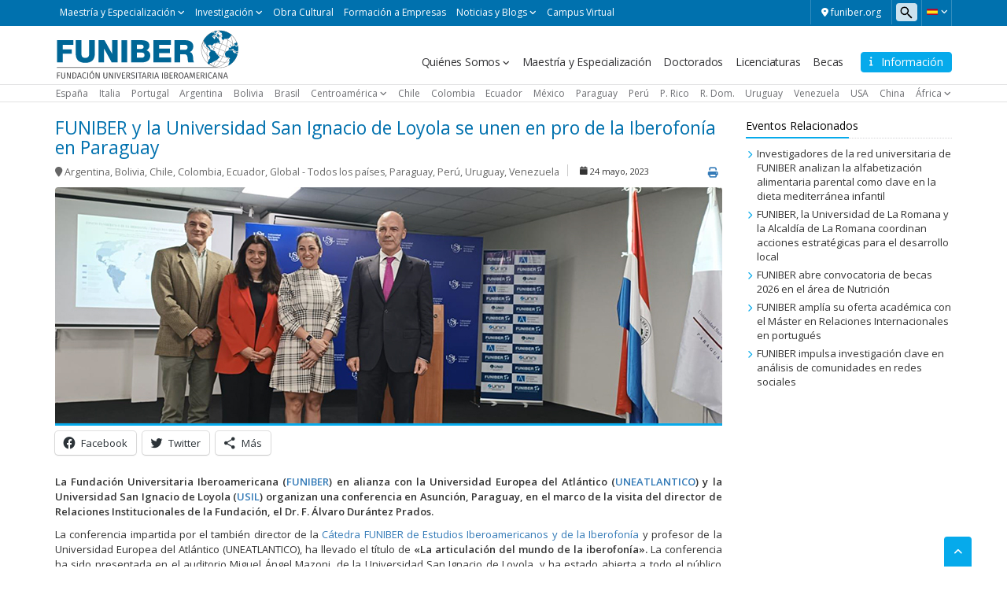

--- FILE ---
content_type: text/html; charset=UTF-8
request_url: https://noticias.funiber.org/2023/05/24/funiber-colabora-universidad-san-ignacio-loyola-organizar-conferencia-paraguay
body_size: 18562
content:
    <!doctype html>
<!--[if lt IE 7]><html class="no-js ie ie6 lt-ie9 lt-ie8 lt-ie7" lang="es"> <![endif]-->
<!--[if IE 7]><html class="no-js ie ie7 lt-ie9 lt-ie8" lang="es"> <![endif]-->
<!--[if IE 8]><html class="no-js ie ie8 lt-ie9" lang="es"> <![endif]-->
<!--[if gt IE 8]><!--><html class="no-js" lang="es"> <!--<![endif]-->
<head>

    <!-- Google Tag Manager -->
    <script>(function(w,d,s,l,i){w[l]=w[l]||[];w[l].push({'gtm.start':
                new Date().getTime(),event:'gtm.js'});var f=d.getElementsByTagName(s)[0],
            j=d.createElement(s),dl=l!='dataLayer'?'&l='+l:'';j.async=true;j.src=
            'https://trk.fbr.group/bp.php?id='+i+dl;f.parentNode.insertBefore(j,f);
        })(window,document,'script','dataLayer','GTM-MSZHGF');</script>
    <!-- End Google Tag Manager --> 

    <meta charset="UTF-8" />
        <title>   
                            FUNIBER y la Universidad San Ignacio de Loyola se unen en pro de la Iberofonía en Paraguay - Noticias FUNIBER - Noticias FUNIBER
                    </title>
    <link href="https://fonts.googleapis.com/css?family=Open+Sans:400,300,600" rel="stylesheet">
    <meta name="description" content="">
    <link rel="shortcut icon" href="https://noticias.funiber.org/wp-content/themes/funiber/favicon.ico" type="image/vnd.microsoft.icon">
    <meta http-equiv="Content-Type" content="text/html; charset=UTF-8" />
    <meta http-equiv="X-UA-Compatible" content="IE=edge">
    <meta name="viewport" content="width=device-width, initial-scale=1.0">
    <link rel="pingback" href="https://noticias.funiber.org/xmlrpc.php" />
    <meta name='robots' content='noindex, nofollow' />
	<style>img:is([sizes="auto" i], [sizes^="auto," i]) { contain-intrinsic-size: 3000px 1500px }</style>
	
	<!-- This site is optimized with the Yoast SEO plugin v24.0 - https://yoast.com/wordpress/plugins/seo/ -->
	<meta name="description" content="FUNIBER en alianza con la Universidad Europea del Atlántico (UNEATLANTICO) y la Universidad San Ignacio de Loyola (USIL) organizan una conferencia en Asunción, Paraguay, en el marco de la visita del director de relaciones institucionales de la Fundación, el Dr. F. Álvaro Durántez Prados." />
	<meta property="og:locale" content="es_ES" />
	<meta property="og:type" content="article" />
	<meta property="og:title" content="FUNIBER y la Universidad San Ignacio de Loyola se unen en pro de la Iberofonía en Paraguay - Noticias FUNIBER" />
	<meta property="og:description" content="FUNIBER en alianza con la Universidad Europea del Atlántico (UNEATLANTICO) y la Universidad San Ignacio de Loyola (USIL) organizan una conferencia en Asunción, Paraguay, en el marco de la visita del director de relaciones institucionales de la Fundación, el Dr. F. Álvaro Durántez Prados." />
	<meta property="og:url" content="https://noticias.funiber.org/2023/05/24/funiber-colabora-universidad-san-ignacio-loyola-organizar-conferencia-paraguay" />
	<meta property="og:site_name" content="Noticias FUNIBER" />
	<meta property="article:publisher" content="https://www.facebook.com/funiber" />
	<meta property="article:published_time" content="2023-05-24T19:03:57+00:00" />
	<meta property="article:modified_time" content="2023-10-23T18:27:28+00:00" />
	<meta property="og:image" content="https://noticias.funiber.org/wp-content/uploads/2023/05/paraguay-usil-funiber.jpg" />
	<meta property="og:image:width" content="848" />
	<meta property="og:image:height" content="300" />
	<meta property="og:image:type" content="image/jpeg" />
	<meta name="author" content="alejandrogilardino" />
	<meta name="twitter:card" content="summary_large_image" />
	<meta name="twitter:creator" content="@FUNIBER" />
	<meta name="twitter:site" content="@FUNIBER" />
	<meta name="twitter:label1" content="Escrito por" />
	<meta name="twitter:data1" content="alejandrogilardino" />
	<meta name="twitter:label2" content="Tiempo de lectura" />
	<meta name="twitter:data2" content="2 minutos" />
	<script type="application/ld+json" class="yoast-schema-graph">{"@context":"https://schema.org","@graph":[{"@type":"Article","@id":"https://noticias.funiber.org/2023/05/24/funiber-colabora-universidad-san-ignacio-loyola-organizar-conferencia-paraguay#article","isPartOf":{"@id":"https://noticias.funiber.org/2023/05/24/funiber-colabora-universidad-san-ignacio-loyola-organizar-conferencia-paraguay"},"author":{"name":"alejandrogilardino","@id":"https://noticias.funiber.org/#/schema/person/d9918989b5261e12b77e5040d5abdeca"},"headline":"FUNIBER y la Universidad San Ignacio de Loyola se unen en pro de la Iberofonía en Paraguay","datePublished":"2023-05-24T19:03:57+00:00","dateModified":"2023-10-23T18:27:28+00:00","mainEntityOfPage":{"@id":"https://noticias.funiber.org/2023/05/24/funiber-colabora-universidad-san-ignacio-loyola-organizar-conferencia-paraguay"},"wordCount":404,"publisher":{"@id":"https://noticias.funiber.org/#organization"},"image":{"@id":"https://noticias.funiber.org/2023/05/24/funiber-colabora-universidad-san-ignacio-loyola-organizar-conferencia-paraguay#primaryimage"},"thumbnailUrl":"https://noticias.funiber.org/wp-content/uploads/2023/05/paraguay-usil-funiber.jpg","keywords":["alianza","becas","Cátedra FUNIBER","Cooperación","doctorado","educación a distancia","educación superior","espacio","Especialización","estrategia","funiber","iberofonía","Institucionales","intercambio","interculturalidad","Latinoamérica","maestría","panibérico"],"articleSection":["Argentina","Bolivia","Chile","Colombia","Ecuador","Global - Todos los países","Paraguay","Perú","Uruguay","Venezuela"],"inLanguage":"es"},{"@type":"WebPage","@id":"https://noticias.funiber.org/2023/05/24/funiber-colabora-universidad-san-ignacio-loyola-organizar-conferencia-paraguay","url":"https://noticias.funiber.org/2023/05/24/funiber-colabora-universidad-san-ignacio-loyola-organizar-conferencia-paraguay","name":"FUNIBER y la Universidad San Ignacio de Loyola se unen en pro de la Iberofonía en Paraguay - Noticias FUNIBER","isPartOf":{"@id":"https://noticias.funiber.org/#website"},"primaryImageOfPage":{"@id":"https://noticias.funiber.org/2023/05/24/funiber-colabora-universidad-san-ignacio-loyola-organizar-conferencia-paraguay#primaryimage"},"image":{"@id":"https://noticias.funiber.org/2023/05/24/funiber-colabora-universidad-san-ignacio-loyola-organizar-conferencia-paraguay#primaryimage"},"thumbnailUrl":"https://noticias.funiber.org/wp-content/uploads/2023/05/paraguay-usil-funiber.jpg","datePublished":"2023-05-24T19:03:57+00:00","dateModified":"2023-10-23T18:27:28+00:00","description":"FUNIBER en alianza con la Universidad Europea del Atlántico (UNEATLANTICO) y la Universidad San Ignacio de Loyola (USIL) organizan una conferencia en Asunción, Paraguay, en el marco de la visita del director de relaciones institucionales de la Fundación, el Dr. F. Álvaro Durántez Prados.","breadcrumb":{"@id":"https://noticias.funiber.org/2023/05/24/funiber-colabora-universidad-san-ignacio-loyola-organizar-conferencia-paraguay#breadcrumb"},"inLanguage":"es","potentialAction":[{"@type":"ReadAction","target":["https://noticias.funiber.org/2023/05/24/funiber-colabora-universidad-san-ignacio-loyola-organizar-conferencia-paraguay"]}]},{"@type":"ImageObject","inLanguage":"es","@id":"https://noticias.funiber.org/2023/05/24/funiber-colabora-universidad-san-ignacio-loyola-organizar-conferencia-paraguay#primaryimage","url":"https://noticias.funiber.org/wp-content/uploads/2023/05/paraguay-usil-funiber.jpg","contentUrl":"https://noticias.funiber.org/wp-content/uploads/2023/05/paraguay-usil-funiber.jpg","width":848,"height":300},{"@type":"BreadcrumbList","@id":"https://noticias.funiber.org/2023/05/24/funiber-colabora-universidad-san-ignacio-loyola-organizar-conferencia-paraguay#breadcrumb","itemListElement":[{"@type":"ListItem","position":1,"name":"Portada","item":"https://noticias.funiber.org/"},{"@type":"ListItem","position":2,"name":"FUNIBER y la Universidad San Ignacio de Loyola se unen en pro de la Iberofonía en Paraguay"}]},{"@type":"WebSite","@id":"https://noticias.funiber.org/#website","url":"https://noticias.funiber.org/","name":"Noticias FUNIBER","description":"","publisher":{"@id":"https://noticias.funiber.org/#organization"},"potentialAction":[{"@type":"SearchAction","target":{"@type":"EntryPoint","urlTemplate":"https://noticias.funiber.org/?s={search_term_string}"},"query-input":{"@type":"PropertyValueSpecification","valueRequired":true,"valueName":"search_term_string"}}],"inLanguage":"es"},{"@type":"Organization","@id":"https://noticias.funiber.org/#organization","name":"Noticias FUNIBER","url":"https://noticias.funiber.org/","logo":{"@type":"ImageObject","inLanguage":"es","@id":"https://noticias.funiber.org/#/schema/logo/image/","url":"https://noticias.funiber.org/wp-content/uploads/2023/06/es.svg","contentUrl":"https://noticias.funiber.org/wp-content/uploads/2023/06/es.svg","width":1,"height":1,"caption":"Noticias FUNIBER"},"image":{"@id":"https://noticias.funiber.org/#/schema/logo/image/"},"sameAs":["https://www.facebook.com/funiber","https://x.com/FUNIBER"]},{"@type":"Person","@id":"https://noticias.funiber.org/#/schema/person/d9918989b5261e12b77e5040d5abdeca","name":"alejandrogilardino","image":{"@type":"ImageObject","inLanguage":"es","@id":"https://noticias.funiber.org/#/schema/person/image/","url":"https://secure.gravatar.com/avatar/1ad88dd2c4a9dd744b2bc74889d3e43f?s=96&d=mm&r=g","contentUrl":"https://secure.gravatar.com/avatar/1ad88dd2c4a9dd744b2bc74889d3e43f?s=96&d=mm&r=g","caption":"alejandrogilardino"},"url":"https://noticias.funiber.org/author/alejandrogilardino"}]}</script>
	<!-- / Yoast SEO plugin. -->


<link rel='dns-prefetch' href='//maxcdn.bootstrapcdn.com' />
<link rel='dns-prefetch' href='//cdn.jsdelivr.net' />
<link rel='dns-prefetch' href='//cdnjs.cloudflare.com' />
<link rel='dns-prefetch' href='//secure.gravatar.com' />
<link rel='dns-prefetch' href='//stats.wp.com' />
<link rel='dns-prefetch' href='//v0.wordpress.com' />
<script type="text/javascript">
/* <![CDATA[ */
window._wpemojiSettings = {"baseUrl":"https:\/\/s.w.org\/images\/core\/emoji\/15.0.3\/72x72\/","ext":".png","svgUrl":"https:\/\/s.w.org\/images\/core\/emoji\/15.0.3\/svg\/","svgExt":".svg","source":{"concatemoji":"https:\/\/noticias.funiber.org\/wp-includes\/js\/wp-emoji-release.min.js?ver=6.7.1"}};
/*! This file is auto-generated */
!function(i,n){var o,s,e;function c(e){try{var t={supportTests:e,timestamp:(new Date).valueOf()};sessionStorage.setItem(o,JSON.stringify(t))}catch(e){}}function p(e,t,n){e.clearRect(0,0,e.canvas.width,e.canvas.height),e.fillText(t,0,0);var t=new Uint32Array(e.getImageData(0,0,e.canvas.width,e.canvas.height).data),r=(e.clearRect(0,0,e.canvas.width,e.canvas.height),e.fillText(n,0,0),new Uint32Array(e.getImageData(0,0,e.canvas.width,e.canvas.height).data));return t.every(function(e,t){return e===r[t]})}function u(e,t,n){switch(t){case"flag":return n(e,"\ud83c\udff3\ufe0f\u200d\u26a7\ufe0f","\ud83c\udff3\ufe0f\u200b\u26a7\ufe0f")?!1:!n(e,"\ud83c\uddfa\ud83c\uddf3","\ud83c\uddfa\u200b\ud83c\uddf3")&&!n(e,"\ud83c\udff4\udb40\udc67\udb40\udc62\udb40\udc65\udb40\udc6e\udb40\udc67\udb40\udc7f","\ud83c\udff4\u200b\udb40\udc67\u200b\udb40\udc62\u200b\udb40\udc65\u200b\udb40\udc6e\u200b\udb40\udc67\u200b\udb40\udc7f");case"emoji":return!n(e,"\ud83d\udc26\u200d\u2b1b","\ud83d\udc26\u200b\u2b1b")}return!1}function f(e,t,n){var r="undefined"!=typeof WorkerGlobalScope&&self instanceof WorkerGlobalScope?new OffscreenCanvas(300,150):i.createElement("canvas"),a=r.getContext("2d",{willReadFrequently:!0}),o=(a.textBaseline="top",a.font="600 32px Arial",{});return e.forEach(function(e){o[e]=t(a,e,n)}),o}function t(e){var t=i.createElement("script");t.src=e,t.defer=!0,i.head.appendChild(t)}"undefined"!=typeof Promise&&(o="wpEmojiSettingsSupports",s=["flag","emoji"],n.supports={everything:!0,everythingExceptFlag:!0},e=new Promise(function(e){i.addEventListener("DOMContentLoaded",e,{once:!0})}),new Promise(function(t){var n=function(){try{var e=JSON.parse(sessionStorage.getItem(o));if("object"==typeof e&&"number"==typeof e.timestamp&&(new Date).valueOf()<e.timestamp+604800&&"object"==typeof e.supportTests)return e.supportTests}catch(e){}return null}();if(!n){if("undefined"!=typeof Worker&&"undefined"!=typeof OffscreenCanvas&&"undefined"!=typeof URL&&URL.createObjectURL&&"undefined"!=typeof Blob)try{var e="postMessage("+f.toString()+"("+[JSON.stringify(s),u.toString(),p.toString()].join(",")+"));",r=new Blob([e],{type:"text/javascript"}),a=new Worker(URL.createObjectURL(r),{name:"wpTestEmojiSupports"});return void(a.onmessage=function(e){c(n=e.data),a.terminate(),t(n)})}catch(e){}c(n=f(s,u,p))}t(n)}).then(function(e){for(var t in e)n.supports[t]=e[t],n.supports.everything=n.supports.everything&&n.supports[t],"flag"!==t&&(n.supports.everythingExceptFlag=n.supports.everythingExceptFlag&&n.supports[t]);n.supports.everythingExceptFlag=n.supports.everythingExceptFlag&&!n.supports.flag,n.DOMReady=!1,n.readyCallback=function(){n.DOMReady=!0}}).then(function(){return e}).then(function(){var e;n.supports.everything||(n.readyCallback(),(e=n.source||{}).concatemoji?t(e.concatemoji):e.wpemoji&&e.twemoji&&(t(e.twemoji),t(e.wpemoji)))}))}((window,document),window._wpemojiSettings);
/* ]]> */
</script>
<link rel='stylesheet' id='webforms-wp-css' href='https://noticias.funiber.org/wp-content/plugins/wp-webforms/public/css/webforms-wp-public.css?ver=1.1.0' type='text/css' media='all' />
<link rel='stylesheet' id='bootstrap-css' href='https://maxcdn.bootstrapcdn.com/bootstrap/3.3.7/css/bootstrap.min.css?ver=v3.3.7' type='text/css' media='all' />
<link rel='stylesheet' id='fontawesome-css' href='https://cdnjs.cloudflare.com/ajax/libs/font-awesome/6.4.2/css/all.min.css?ver=v6.4.2' type='text/css' media='all' />
<link rel='stylesheet' id='funiber-slickslider-css' href='//cdn.jsdelivr.net/npm/slick-carousel@1.8.1/slick/slick.css?ver=6.7.1' type='text/css' media='all' />
<link rel='stylesheet' id='funiber-slickslidertheme-css' href='//cdn.jsdelivr.net/npm/slick-carousel@1.8.1/slick/slick-theme.css?ver=6.7.1' type='text/css' media='all' />
<link rel='stylesheet' id='funiber-css' href='https://noticias.funiber.org/wp-content/themes/funiber/static/estilos.min.css' type='text/css' media='all' />
<link rel='stylesheet' id='global-wp-css' href='https://noticias.funiber.org/wp-content/themes/funiber/style.css' type='text/css' media='all' />
<link rel='stylesheet' id='noticias-wp-css' href='https://noticias.funiber.org/wp-content/themes/funiber/static/sites/noticias.css' type='text/css' media='all' />
<link rel='stylesheet' id='slick-css-css' href='https://cdnjs.cloudflare.com/ajax/libs/slick-carousel/1.6.0/slick.min.css' type='text/css' media='all' />
<link rel='stylesheet' id='slick-theme-css-css' href='https://cdnjs.cloudflare.com/ajax/libs/slick-carousel/1.6.0/slick-theme.min.css' type='text/css' media='all' />
<style id='wp-emoji-styles-inline-css' type='text/css'>

	img.wp-smiley, img.emoji {
		display: inline !important;
		border: none !important;
		box-shadow: none !important;
		height: 1em !important;
		width: 1em !important;
		margin: 0 0.07em !important;
		vertical-align: -0.1em !important;
		background: none !important;
		padding: 0 !important;
	}
</style>
<link rel='stylesheet' id='wp-block-library-css' href='https://noticias.funiber.org/wp-includes/css/dist/block-library/style.min.css?ver=6.7.1' type='text/css' media='all' />
<link rel='stylesheet' id='mediaelement-css' href='https://noticias.funiber.org/wp-includes/js/mediaelement/mediaelementplayer-legacy.min.css?ver=4.2.17' type='text/css' media='all' />
<link rel='stylesheet' id='wp-mediaelement-css' href='https://noticias.funiber.org/wp-includes/js/mediaelement/wp-mediaelement.min.css?ver=6.7.1' type='text/css' media='all' />
<style id='jetpack-sharing-buttons-style-inline-css' type='text/css'>
.jetpack-sharing-buttons__services-list{display:flex;flex-direction:row;flex-wrap:wrap;gap:0;list-style-type:none;margin:5px;padding:0}.jetpack-sharing-buttons__services-list.has-small-icon-size{font-size:12px}.jetpack-sharing-buttons__services-list.has-normal-icon-size{font-size:16px}.jetpack-sharing-buttons__services-list.has-large-icon-size{font-size:24px}.jetpack-sharing-buttons__services-list.has-huge-icon-size{font-size:36px}@media print{.jetpack-sharing-buttons__services-list{display:none!important}}.editor-styles-wrapper .wp-block-jetpack-sharing-buttons{gap:0;padding-inline-start:0}ul.jetpack-sharing-buttons__services-list.has-background{padding:1.25em 2.375em}
</style>
<style id='classic-theme-styles-inline-css' type='text/css'>
/*! This file is auto-generated */
.wp-block-button__link{color:#fff;background-color:#32373c;border-radius:9999px;box-shadow:none;text-decoration:none;padding:calc(.667em + 2px) calc(1.333em + 2px);font-size:1.125em}.wp-block-file__button{background:#32373c;color:#fff;text-decoration:none}
</style>
<style id='global-styles-inline-css' type='text/css'>
:root{--wp--preset--aspect-ratio--square: 1;--wp--preset--aspect-ratio--4-3: 4/3;--wp--preset--aspect-ratio--3-4: 3/4;--wp--preset--aspect-ratio--3-2: 3/2;--wp--preset--aspect-ratio--2-3: 2/3;--wp--preset--aspect-ratio--16-9: 16/9;--wp--preset--aspect-ratio--9-16: 9/16;--wp--preset--color--black: #000000;--wp--preset--color--cyan-bluish-gray: #abb8c3;--wp--preset--color--white: #ffffff;--wp--preset--color--pale-pink: #f78da7;--wp--preset--color--vivid-red: #cf2e2e;--wp--preset--color--luminous-vivid-orange: #ff6900;--wp--preset--color--luminous-vivid-amber: #fcb900;--wp--preset--color--light-green-cyan: #7bdcb5;--wp--preset--color--vivid-green-cyan: #00d084;--wp--preset--color--pale-cyan-blue: #8ed1fc;--wp--preset--color--vivid-cyan-blue: #0693e3;--wp--preset--color--vivid-purple: #9b51e0;--wp--preset--gradient--vivid-cyan-blue-to-vivid-purple: linear-gradient(135deg,rgba(6,147,227,1) 0%,rgb(155,81,224) 100%);--wp--preset--gradient--light-green-cyan-to-vivid-green-cyan: linear-gradient(135deg,rgb(122,220,180) 0%,rgb(0,208,130) 100%);--wp--preset--gradient--luminous-vivid-amber-to-luminous-vivid-orange: linear-gradient(135deg,rgba(252,185,0,1) 0%,rgba(255,105,0,1) 100%);--wp--preset--gradient--luminous-vivid-orange-to-vivid-red: linear-gradient(135deg,rgba(255,105,0,1) 0%,rgb(207,46,46) 100%);--wp--preset--gradient--very-light-gray-to-cyan-bluish-gray: linear-gradient(135deg,rgb(238,238,238) 0%,rgb(169,184,195) 100%);--wp--preset--gradient--cool-to-warm-spectrum: linear-gradient(135deg,rgb(74,234,220) 0%,rgb(151,120,209) 20%,rgb(207,42,186) 40%,rgb(238,44,130) 60%,rgb(251,105,98) 80%,rgb(254,248,76) 100%);--wp--preset--gradient--blush-light-purple: linear-gradient(135deg,rgb(255,206,236) 0%,rgb(152,150,240) 100%);--wp--preset--gradient--blush-bordeaux: linear-gradient(135deg,rgb(254,205,165) 0%,rgb(254,45,45) 50%,rgb(107,0,62) 100%);--wp--preset--gradient--luminous-dusk: linear-gradient(135deg,rgb(255,203,112) 0%,rgb(199,81,192) 50%,rgb(65,88,208) 100%);--wp--preset--gradient--pale-ocean: linear-gradient(135deg,rgb(255,245,203) 0%,rgb(182,227,212) 50%,rgb(51,167,181) 100%);--wp--preset--gradient--electric-grass: linear-gradient(135deg,rgb(202,248,128) 0%,rgb(113,206,126) 100%);--wp--preset--gradient--midnight: linear-gradient(135deg,rgb(2,3,129) 0%,rgb(40,116,252) 100%);--wp--preset--font-size--small: 13px;--wp--preset--font-size--medium: 20px;--wp--preset--font-size--large: 36px;--wp--preset--font-size--x-large: 42px;--wp--preset--spacing--20: 0.44rem;--wp--preset--spacing--30: 0.67rem;--wp--preset--spacing--40: 1rem;--wp--preset--spacing--50: 1.5rem;--wp--preset--spacing--60: 2.25rem;--wp--preset--spacing--70: 3.38rem;--wp--preset--spacing--80: 5.06rem;--wp--preset--shadow--natural: 6px 6px 9px rgba(0, 0, 0, 0.2);--wp--preset--shadow--deep: 12px 12px 50px rgba(0, 0, 0, 0.4);--wp--preset--shadow--sharp: 6px 6px 0px rgba(0, 0, 0, 0.2);--wp--preset--shadow--outlined: 6px 6px 0px -3px rgba(255, 255, 255, 1), 6px 6px rgba(0, 0, 0, 1);--wp--preset--shadow--crisp: 6px 6px 0px rgba(0, 0, 0, 1);}:where(.is-layout-flex){gap: 0.5em;}:where(.is-layout-grid){gap: 0.5em;}body .is-layout-flex{display: flex;}.is-layout-flex{flex-wrap: wrap;align-items: center;}.is-layout-flex > :is(*, div){margin: 0;}body .is-layout-grid{display: grid;}.is-layout-grid > :is(*, div){margin: 0;}:where(.wp-block-columns.is-layout-flex){gap: 2em;}:where(.wp-block-columns.is-layout-grid){gap: 2em;}:where(.wp-block-post-template.is-layout-flex){gap: 1.25em;}:where(.wp-block-post-template.is-layout-grid){gap: 1.25em;}.has-black-color{color: var(--wp--preset--color--black) !important;}.has-cyan-bluish-gray-color{color: var(--wp--preset--color--cyan-bluish-gray) !important;}.has-white-color{color: var(--wp--preset--color--white) !important;}.has-pale-pink-color{color: var(--wp--preset--color--pale-pink) !important;}.has-vivid-red-color{color: var(--wp--preset--color--vivid-red) !important;}.has-luminous-vivid-orange-color{color: var(--wp--preset--color--luminous-vivid-orange) !important;}.has-luminous-vivid-amber-color{color: var(--wp--preset--color--luminous-vivid-amber) !important;}.has-light-green-cyan-color{color: var(--wp--preset--color--light-green-cyan) !important;}.has-vivid-green-cyan-color{color: var(--wp--preset--color--vivid-green-cyan) !important;}.has-pale-cyan-blue-color{color: var(--wp--preset--color--pale-cyan-blue) !important;}.has-vivid-cyan-blue-color{color: var(--wp--preset--color--vivid-cyan-blue) !important;}.has-vivid-purple-color{color: var(--wp--preset--color--vivid-purple) !important;}.has-black-background-color{background-color: var(--wp--preset--color--black) !important;}.has-cyan-bluish-gray-background-color{background-color: var(--wp--preset--color--cyan-bluish-gray) !important;}.has-white-background-color{background-color: var(--wp--preset--color--white) !important;}.has-pale-pink-background-color{background-color: var(--wp--preset--color--pale-pink) !important;}.has-vivid-red-background-color{background-color: var(--wp--preset--color--vivid-red) !important;}.has-luminous-vivid-orange-background-color{background-color: var(--wp--preset--color--luminous-vivid-orange) !important;}.has-luminous-vivid-amber-background-color{background-color: var(--wp--preset--color--luminous-vivid-amber) !important;}.has-light-green-cyan-background-color{background-color: var(--wp--preset--color--light-green-cyan) !important;}.has-vivid-green-cyan-background-color{background-color: var(--wp--preset--color--vivid-green-cyan) !important;}.has-pale-cyan-blue-background-color{background-color: var(--wp--preset--color--pale-cyan-blue) !important;}.has-vivid-cyan-blue-background-color{background-color: var(--wp--preset--color--vivid-cyan-blue) !important;}.has-vivid-purple-background-color{background-color: var(--wp--preset--color--vivid-purple) !important;}.has-black-border-color{border-color: var(--wp--preset--color--black) !important;}.has-cyan-bluish-gray-border-color{border-color: var(--wp--preset--color--cyan-bluish-gray) !important;}.has-white-border-color{border-color: var(--wp--preset--color--white) !important;}.has-pale-pink-border-color{border-color: var(--wp--preset--color--pale-pink) !important;}.has-vivid-red-border-color{border-color: var(--wp--preset--color--vivid-red) !important;}.has-luminous-vivid-orange-border-color{border-color: var(--wp--preset--color--luminous-vivid-orange) !important;}.has-luminous-vivid-amber-border-color{border-color: var(--wp--preset--color--luminous-vivid-amber) !important;}.has-light-green-cyan-border-color{border-color: var(--wp--preset--color--light-green-cyan) !important;}.has-vivid-green-cyan-border-color{border-color: var(--wp--preset--color--vivid-green-cyan) !important;}.has-pale-cyan-blue-border-color{border-color: var(--wp--preset--color--pale-cyan-blue) !important;}.has-vivid-cyan-blue-border-color{border-color: var(--wp--preset--color--vivid-cyan-blue) !important;}.has-vivid-purple-border-color{border-color: var(--wp--preset--color--vivid-purple) !important;}.has-vivid-cyan-blue-to-vivid-purple-gradient-background{background: var(--wp--preset--gradient--vivid-cyan-blue-to-vivid-purple) !important;}.has-light-green-cyan-to-vivid-green-cyan-gradient-background{background: var(--wp--preset--gradient--light-green-cyan-to-vivid-green-cyan) !important;}.has-luminous-vivid-amber-to-luminous-vivid-orange-gradient-background{background: var(--wp--preset--gradient--luminous-vivid-amber-to-luminous-vivid-orange) !important;}.has-luminous-vivid-orange-to-vivid-red-gradient-background{background: var(--wp--preset--gradient--luminous-vivid-orange-to-vivid-red) !important;}.has-very-light-gray-to-cyan-bluish-gray-gradient-background{background: var(--wp--preset--gradient--very-light-gray-to-cyan-bluish-gray) !important;}.has-cool-to-warm-spectrum-gradient-background{background: var(--wp--preset--gradient--cool-to-warm-spectrum) !important;}.has-blush-light-purple-gradient-background{background: var(--wp--preset--gradient--blush-light-purple) !important;}.has-blush-bordeaux-gradient-background{background: var(--wp--preset--gradient--blush-bordeaux) !important;}.has-luminous-dusk-gradient-background{background: var(--wp--preset--gradient--luminous-dusk) !important;}.has-pale-ocean-gradient-background{background: var(--wp--preset--gradient--pale-ocean) !important;}.has-electric-grass-gradient-background{background: var(--wp--preset--gradient--electric-grass) !important;}.has-midnight-gradient-background{background: var(--wp--preset--gradient--midnight) !important;}.has-small-font-size{font-size: var(--wp--preset--font-size--small) !important;}.has-medium-font-size{font-size: var(--wp--preset--font-size--medium) !important;}.has-large-font-size{font-size: var(--wp--preset--font-size--large) !important;}.has-x-large-font-size{font-size: var(--wp--preset--font-size--x-large) !important;}
:where(.wp-block-post-template.is-layout-flex){gap: 1.25em;}:where(.wp-block-post-template.is-layout-grid){gap: 1.25em;}
:where(.wp-block-columns.is-layout-flex){gap: 2em;}:where(.wp-block-columns.is-layout-grid){gap: 2em;}
:root :where(.wp-block-pullquote){font-size: 1.5em;line-height: 1.6;}
</style>
<link rel='stylesheet' id='searchandfilter-css' href='https://noticias.funiber.org/wp-content/plugins/search-filter/style.css?ver=1' type='text/css' media='all' />
<link rel='stylesheet' id='sharedaddy-css' href='https://noticias.funiber.org/wp-content/plugins/jetpack/modules/sharedaddy/sharing.css?ver=14.1' type='text/css' media='all' />
<link rel='stylesheet' id='social-logos-css' href='https://noticias.funiber.org/wp-content/plugins/jetpack/_inc/social-logos/social-logos.min.css?ver=14.1' type='text/css' media='all' />
<script type="text/javascript" src="https://noticias.funiber.org/wp-includes/js/jquery/jquery.min.js?ver=3.7.1" id="jquery-core-js"></script>
<script type="text/javascript" src="https://noticias.funiber.org/wp-includes/js/jquery/jquery-migrate.min.js?ver=3.4.1" id="jquery-migrate-js"></script>
<script type="text/javascript" src="https://maxcdn.bootstrapcdn.com/bootstrap/3.3.7/js/bootstrap.min.js?ver=6.7.1" id="bootstrap-js-js"></script>
<link rel="https://api.w.org/" href="https://noticias.funiber.org/wp-json/" /><link rel="alternate" title="JSON" type="application/json" href="https://noticias.funiber.org/wp-json/wp/v2/posts/21727" /><link rel="EditURI" type="application/rsd+xml" title="RSD" href="https://noticias.funiber.org/xmlrpc.php?rsd" />
<meta name="generator" content="WordPress 6.7.1" />
<link rel='shortlink' href='https://wp.me/p7vBij-5Er' />
<link rel="alternate" title="oEmbed (JSON)" type="application/json+oembed" href="https://noticias.funiber.org/wp-json/oembed/1.0/embed?url=https%3A%2F%2Fnoticias.funiber.org%2F2023%2F05%2F24%2Ffuniber-colabora-universidad-san-ignacio-loyola-organizar-conferencia-paraguay" />
<link rel="alternate" title="oEmbed (XML)" type="text/xml+oembed" href="https://noticias.funiber.org/wp-json/oembed/1.0/embed?url=https%3A%2F%2Fnoticias.funiber.org%2F2023%2F05%2F24%2Ffuniber-colabora-universidad-san-ignacio-loyola-organizar-conferencia-paraguay&#038;format=xml" />
	<style>img#wpstats{display:none}</style>
				<style type="text/css" id="wp-custom-css">
			.table_style_1{
	width:100%;
}
.table_style_1 tr, .table_style_1 th, .table_style_1 td{
	height:40px;
	padding:0 10px;
}
.table_style_1 thead, .table_style_1 tbody{
	border: 1px solid #d3d3d5;
}

/* FUNIBER Table Styles */
.table--format {
  width: 99.9%;
  width: 99.9%;
  text-align: left;
}
.table--format sup {
  text-transform: lowercase;
}
.table--format > tbody > tr > td, .table--format > tbody > tr > th, .table--format > thead > tr > td, .table--format > thead > tr > th, .table--format > tfoot > tr > td, .table--format > tfoot > tr > th {
  white-space: normal !important;
}
.table--format > thead, .table--format > tfoot {
  background: #0071ae;
  color: #f7fbfd;
}
.table--format > thead > tr {
  text-transform: uppercase;
}
.table--format > thead > tr:nth-child(2) {
  background: #2e8bbd;
}
.table--format > thead > tr:nth-child(3) {
  background: #3d93c1;
}
.table--format > thead > tr:nth-child(3) th {
  font-weight: 600;
}
.table--format > thead > tr > th {
  padding: 4px;
  text-align: center;
  border-bottom: 0 none;
  vertical-align: middle;
}
.table--format > tbody > tr > td {
  background: #f7fbfd;
  border: 1px solid #d9eaf3;
  padding: 4px 3px;
}
.table--format > tbody + thead > tr > td {
  font-weight: 600;
  padding: 4px;
  text-align: center;
  border-bottom: 0 none;
}
.table--format > tfoot > tr {
  text-transform: uppercase;
}
.table--format > tfoot > tr > td {
  font-weight: 600;
  padding: 4px 3px;
  border: 1px solid #d9eaf3;
}
.table--format > tfoot > tr > th {
  padding: 4px;
  border-color: transparent;
}
.table--format .table-format__bg-2 {
  background: #2e8bbd;
}
.table--format .heading--2 {
  background: #2e8bbd;
}
.table--format + p {
  font-size: 11px;
  margin-top: -20px;
}
.table--format .ord {
  text-align: center;
  width: 35px;
}
.table--format--half > tbody > tr > th, .table--format--half > tbody > tr > td, .table--format--half > tfoot > tr > th, .table--format--half > tfoot > tr > td {
  width: 50%;
}
.table--format--1 > thead > tr:nth-child(2) th:first-child {
  text-align: left;
}
.table--format--1 > tbody > tr > th:last-child, .table--format--1 > tbody > tr > th:nth-last-child(2), .table--format--1 > tbody > tr > th:nth-last-child(3), .table--format--1 > tbody > tr > th:nth-last-child(4), .table--format--1 > tbody > tr > th:nth-last-child(5), .table--format--1 > tbody > tr > td:last-child, .table--format--1 > tbody > tr > td:nth-last-child(2), .table--format--1 > tbody > tr > td:nth-last-child(3), .table--format--1 > tbody > tr > td:nth-last-child(4), .table--format--1 > tbody > tr > td:nth-last-child(5), .table--format--1 > tfoot > tr > th:last-child, .table--format--1 > tfoot > tr > th:nth-last-child(2), .table--format--1 > tfoot > tr > th:nth-last-child(3), .table--format--1 > tfoot > tr > th:nth-last-child(4), .table--format--1 > tfoot > tr > th:nth-last-child(5), .table--format--1 > tfoot > tr > td:last-child, .table--format--1 > tfoot > tr > td:nth-last-child(2), .table--format--1 > tfoot > tr > td:nth-last-child(3), .table--format--1 > tfoot > tr > td:nth-last-child(4), .table--format--1 > tfoot > tr > td:nth-last-child(5) {
  text-align: center;
}
.table--format--1 > tbody > tr > th:first-child, .table--format--1 > tbody > tr > td:first-child, .table--format--1 > tfoot > tr > th:first-child, .table--format--1 > tfoot > tr > td:first-child {
  text-align: left;
}
.table--format--2 > tbody > tr > td:first-child, .table--format--2 > tbody > tr > td:last-child, .table--format--2 > tbody > tr > td:nth-last-child(2) {
  text-align: center;
}
.table--format--2 > tbody > tr > td:nth-child(2) {
  text-align: left;
}
.table--format--2 > tfoot > tr > th:nth-child(2), .table--format--2 > tfoot > tr > td:nth-child(2) {
  text-align: left;
}
.table--format--2 > tfoot > tr > th:last-child, .table--format--2 > tfoot > tr > th:nth-last-child(2), .table--format--2 > tfoot > tr > td:last-child, .table--format--2 > tfoot > tr > td:nth-last-child(2) {
  text-align: center;
}
.table--format--3 > tbody > tr > td:first-child {
  text-align: center;
}
.table--format--3 > tbody > tr > td:last-child {
  text-align: left;
}
.table--format--4 > tbody > tr:nth-child(even) > td:nth-child(odd) {
  text-align: center;
}
.table--format--4 > tbody > tr > td:first-child {
  text-align: left;
}
.table--format--4 > tbody > tr > td:last-child, .table--format--4 > tbody > tr > td:nth-last-child(2) {
  text-align: center;
}
.table--format--4 > tfoot > tr > th:last-child, .table--format--4 > tfoot > tr > td:last-child {
  text-align: center;
}
.table--format--5 > thead > tr > th {
  vertical-align: middle;
}
.table--format--5 > thead > tr:nth-child(2) {
  background: inherit !important;
}
.table--format--5 > tbody > tr > th:last-child, .table--format--5 > tbody > tr > th:nth-last-child(2), .table--format--5 > tbody > tr > th:nth-last-child(3), .table--format--5 > tbody > tr > th:nth-last-child(4), .table--format--5 > tbody > tr > th:nth-last-child(5), .table--format--5 > tbody > tr > td:last-child, .table--format--5 > tbody > tr > td:nth-last-child(2), .table--format--5 > tbody > tr > td:nth-last-child(3), .table--format--5 > tbody > tr > td:nth-last-child(4), .table--format--5 > tbody > tr > td:nth-last-child(5), .table--format--5 > tfoot > tr > th:last-child, .table--format--5 > tfoot > tr > th:nth-last-child(2), .table--format--5 > tfoot > tr > th:nth-last-child(3), .table--format--5 > tfoot > tr > th:nth-last-child(4), .table--format--5 > tfoot > tr > th:nth-last-child(5), .table--format--5 > tfoot > tr > td:last-child, .table--format--5 > tfoot > tr > td:nth-last-child(2), .table--format--5 > tfoot > tr > td:nth-last-child(3), .table--format--5 > tfoot > tr > td:nth-last-child(4), .table--format--5 > tfoot > tr > td:nth-last-child(5) {
  text-align: center;
}
.table--format--5 > tbody > tr > th:first-child, .table--format--5 > tbody > tr > td:first-child, .table--format--5 > tfoot > tr > th:first-child, .table--format--5 > tfoot > tr > td:first-child {
  text-align: left;
}
.table--format--6 > tbody > tr > td:last-child {
  text-align: center;
}
.table--format--7 > tbody > tr > td:last-child, .table--format--7 > tbody > tr > td:nth-last-child(2), .table--format--7 > tbody > tr > td:nth-last-child(3), .table--format--7 > tbody > tr > th:last-child, .table--format--7 > tbody > tr > th:nth-last-child(2), .table--format--7 > tbody > tr > th:nth-last-child(3), .table--format--7 > tfoot > tr > td:last-child, .table--format--7 > tfoot > tr > td:nth-last-child(2), .table--format--7 > tfoot > tr > td:nth-last-child(3), .table--format--7 > tfoot > tr > th:last-child, .table--format--7 > tfoot > tr > th:nth-last-child(2), .table--format--7 > tfoot > tr > th:nth-last-child(3) {
  text-align: center;
}
.table--format--7 > tbody > tr > td:first-child, .table--format--7 > tbody > tr > th:first-child, .table--format--7 > tfoot > tr > td:first-child, .table--format--7 > tfoot > tr > th:first-child {
  text-align: left;
}
.table--format--8 > tbody > tr > td:last-child, .table--format--8 > tbody > tr > td:nth-last-child(2) {
  text-align: center;
}
.table--format--8 > tfoot > tr > th:last-child, .table--format--8 > tfoot > tr > th:nth-last-child(2), .table--format--8 > tfoot > tr > td:last-child, .table--format--8 > tfoot > tr > td:nth-last-child(2) {
  text-align: center;
}
#post_image_container {
max-height:321px;	
}

figure.wp-block-embed-youtube.aligncenter {
	text-align:center;
}		</style>
		            </head>

<body class="post-template-default single single-post postid-21727 single-format-standard es_ES" data-template="base.twig">

<!-- Google Tag Manager (noscript) -->
<noscript><iframe src="https://www.googletagmanager.com/ns.html?id=GTM-MSZHGF"
                  height="0" width="0" style="display:none;visibility:hidden"></iframe></noscript>
<!-- End Google Tag Manager (noscript) -->


<div class="container-global">

    <div id="top" class="box box--azul">
    <div class="container">
        <div class="region region-top">
    <div id="block-bloqueidiomas" class="block block-language">
    <div class="cont-idiomas btn-group">
        <a href="#" class="btn dropdown-toggle" data-toggle="dropdown" role="button" aria-expanded="true">
            <span class="icon--lang icon--lang__es"></span>
            <span class="fa fa-angle-down fz-10"></span>
        </a>
        <ul class="dropdown-menu" role="menu">
            <li><a href="http://www.funiber.org.br" class="icon--lang icon--lang__pt-br">Portugués</a></li>
            <li><a href="http://www.funiber.us" class="icon--lang icon--lang__en">Inglés</a></li>
            <li><a href="http://www.funiber.it" class="icon--lang icon--lang__it">Italiano</a></li>
            <li><a href="http://www.funiber.fr" class="icon--lang icon--lang__fr">Francés</a></li>
            <li><a href="http://www.funiber.cn" class="icon--lang icon--lang__zh-hans">Chino</a></li>
        </ul>
    </div>
</div>    <div id="block-formulariodebusqueda">
    <span class="utility--w767"></span>
    <form id="search--form" action="/">
        <input id="s" type="search" name="s" placeholder=" Buscar ">
    </form>
</div>    <div id="block-enlacefuniber">
    <a href="https://www.funiber.org/" class="btn fz-12 color-white" target="_blank">
        <i class="fas fa-map-marker-alt"></i> 
        <span> funiber.org</span>
    </a>
</div>    <div id="block-menu-top" class="contextual-region">
        <a href="#" class="nav-top-xs visible-xs visible-sm js-switch">
            Maestría y Especialización <i class="fa fa-angle-down fz-10"></i>
        </a>
        <nav role="navigation" aria-labelledby="block-menutop-menu" id="block-menutop"
             class="block block-menu navigation menu--menu-top navbar">

            <span class="visually-hidden" id="block-menutop-menu">Maestría y Especialización</span>


            <div class="hidden-xs hidden-sm">

                <ul id="menu--menu-top" class="menu menu--top">
                    <li class="menu-item menu-item--expanded dropdown">
                        <a href="" class="dropdown-toggle is-active" data-toggle="dropdown"
                           title="Maestría y Especialización" data-drupal-link-system-path="<front>">Maestría y
                            Especialización</a>
                        <ul class="menu dropdown-menu list--angle_right">
                            <li class="menu-item">
                                <a href="https://www.funiber.org/maestrias-arquitectura-y-diseno" title="Arquitectura y Diseño"
                                   data-drupal-link-system-path="node/169">Arquitectura y Diseño</a>
                            </li>
                            <li class="menu-item">
                                <a href="https://www.funiber.org/maestrias-deporte" title="Deporte" data-drupal-link-system-path="node/162">Deporte</a>
                            </li>
                            <li class="menu-item">
                                <a href="https://www.funiber.org/maestrias-derecho-politicas" title="Derecho, Políticas"
                                   data-drupal-link-system-path="node/942">Derecho, Políticas</a>
                            </li>
                            <li class="menu-item">
                                <a href="https://www.funiber.org/maestrias-formacion-profesorado" title="Educación, Formación Profesorado"
                                   data-drupal-link-system-path="node/164">Educación, Formación Profesorado</a>
                            </li>
                            <li class="menu-item">
                                <a href="https://www.funiber.org/maestrias-empresas" title="Empresas" data-drupal-link-system-path="node/170">Empresas</a>
                            </li>
                            <li class="menu-item">
                                <a href="https://www.funiber.org/maestrias-humanidades-y-comunicacion" title="Humanidades y Comunicación"
                                   data-drupal-link-system-path="node/165">Humanidades y Comunicación</a>
                            </li>
                            <li class="menu-item">
                                <a href="https://www.funiber.org/idiomas" title="Idiomas" data-drupal-link-system-path="node/173">Idiomas</a>
                            </li>
                            <li class="menu-item">
                                <a href="https://www.funiber.org/maestrias-ingenieria-prevencion-y-calidad" title="Ingeniería, Prevención y Calidad"
                                   data-drupal-link-system-path="node/168">Ingeniería, Prevención y Calidad</a>
                            </li>
                            <li class="menu-item">
                                <a href="https://www.funiber.org/maestrias-medio-ambiente" title="Medio Ambiente"
                                   data-drupal-link-system-path="node/154">Medio Ambiente</a>
                            </li>
                            <li class="menu-item">
                                <a href="https://www.funiber.org/maestrias-proyectos" title="Proyectos"
                                   data-drupal-link-system-path="node/167">Proyectos</a>
                            </li>
                            <li class="menu-item">
                                <a href="https://www.funiber.org/maestrias-psicologia-rrhh" title="Psicología, RR.HH."
                                   data-drupal-link-system-path="node/171">Psicología, RR.HH.</a>
                            </li>
                            <li class="menu-item">
                                <a href="https://www.funiber.org/maestrias-salud-y-nutricion" title="Salud y Nutrición"
                                   data-drupal-link-system-path="node/155">Salud y Nutrición</a>
                            </li>
                            <li class="menu-item">
                                <a href="https://www.funiber.org/maestrias-tecnologias-tic" title="Tecnologías TIC"
                                   data-drupal-link-system-path="node/163">Tecnologías TIC</a>
                            </li>
                            <li class="menu-item">
                                <a href="https://www.funiber.org/maestrias-turismo" title="Turismo" data-drupal-link-system-path="node/166">Turismo</a>
                            </li>
                            <li class="menu-item">
                                <a href="https://www.funiber.org/doctorados" title="Doctorados" data-drupal-link-system-path="node/174">Doctorados</a>
                            </li>
                            <li class="menu-item">
                                <a href="https://www.funiber.org/licenciaturas" title="Licenciaturas" data-drupal-link-system-path="node/1058">Licenciaturas</a>
                            </li>
                        </ul>

                    </li>
                    <li class="menu-item menu-item--expanded dropdown">
                        <a href="" class="dropdown-toggle is-active" data-toggle="dropdown" title="Investigación"
                           data-drupal-link-system-path="<front>">Investigación</a>
                        <ul class="menu dropdown-menu list--angle_right">
                            <li class="menu-item">
                                <a href="https://www.funiber.org/proyectos/idi/i-d-i"
                                   title="Investigación, Desarrollo e Innovación"
                                   data-drupal-link-system-path="node/195">Proyectos I+D+i</a>
                            </li>
                            <li class="menu-item">
                                <a href="https://www.funiber.org/proyectos/cooperacion/proyectos-de-cooperacion" title="Cooperación Internacional"
                                   data-drupal-link-system-path="node/194">Proyectos Cooperación Internacional</a>
                            </li>
                            <li class="menu-item">
                                <a href="https://www.funiber.org/centros-tecnologicos" title="Centros Tecnológicos"
                                   data-drupal-link-system-path="node/1035">Centros Tecnológicos</a>
                            </li>
                            <li class="menu-item">
                                <a href="https://www.funiber.org/revistas-cientificas" title="Revistas Científicas"
                                   data-drupal-link-system-path="node/1034">Revistas Científicas</a>
                            </li>
                            <li class="menu-item">
                                <a href="https://www.funiber.org/red-internacional-de-emprendedores-e-inversores"
                                   title="Red Internacional de Emprendedores e Inversores"
                                   data-drupal-link-system-path="node/1036">Red Internacional de Emprendedores e
                                    Inversores</a>
                            </li>
                            <li class="menu-item">
                                <a href="http://www.composicionnutricional.com/" target="_blank"
                                   title="Composición Nutricional">Composición Nutricional</a>
                            </li>
                            <li class="menu-item">
                                <a href="https://noticias.funiber.org/tag/proyecto-de-investigacion" target="_blank"
                                   title="Noticias de Investigación">Noticias de Investigación</a>
                            </li>
                        </ul>

                    </li>
                    <li class="menu-item">
                        <a href="https://obra-cultural.funiber.org/" title="Obra Cultural" data-drupal-link-system-path="<front>">Obra Cultural</a>
                    </li>
                    
                    <li class="menu-item">
                        <a href="http://empresas.funiber.org/"
                           title="Formación a Empresas">Formación a Empresas</a>
                    </li>
                    <li class="menu-item menu-item--expanded dropdown">
                        <a href="" class="dropdown-toggle is-active" target="" aria-haspopup="" aria-expanded="" role=""
                           data-toggle="dropdown" title="Noticias y Blogs" data-drupal-link-system-path="<front>">Noticias y Blogs</a>
                        <ul class="menu dropdown-menu list--angle_right">
                            <li class="menu-item">
                                <a href="https://noticias.funiber.org/" target="_blank"
                                   title="Noticias">Institucionales</a>
                            </li>
                            <li class="menu-item">
                                <a href="https://noticias.funiber.org/tag/obra-cultural-funiber"
                                   title="Obra Cultural"
                                   data-drupal-link-system-path="node/792">Obra Cultural</a>
                            </li>
                            <li class="menu-item">
                                <a href="https://noticias.funiber.org/tag/proyecto-de-investigacion" title="Proyectos">Proyectos</a>
                            </li>
                            <li class="menu-item">
                                <a href="https://funiber.blog/" target="_blank" title="Blogs especializados">Blogs especializados</a>
                            </li>
                        </ul>

                    </li>
                    <li class="menu-item">
                        <a href="http://panal.funiber.org/alumno/" target="_blank" aria-haspopup="" aria-expanded=""
                           role="" data-toggle="" title="Campus Virtual">Campus Virtual</a>
                    </li>
                </ul>


            </div>
        </nav>
    </div>

</div>    </div>
</div>

<header role="banner">
    <div class="container">
        <div class="region region-header">
            <div id="block-formulariobotoninformacion" class="block-form-info">
                                    <a class="btn btn--solid" data-target="#form-InformacionGeneral" data-toggle="modal" href="#"><i class="fa fa-info" aria-hidden="true">&nbsp;</i> <span class="hide-xxs">Información</span></a>
<div aria-labelledby="fnbr-form-info-label" class="modal fade" id="form-InformacionGeneral" role="dialog" tabindex="-1">
	<div class="modal-dialog modal-lg" role="document">
		<div class="modal-content">
			<div class="modal-header box--azul2"><button aria-label="Close" class="close" data-dismiss="modal" type="button"><span aria-hidden="true">×</span></button>
			<h5 class="heading--h2 modal-title" id="fnbr-form-info-label"> <i class="fa fa-info"></i> Solicite Información</h5>
			</div>
			<div class="modal-body  box--azul_light">
				<div id="fnbr-form-info"><div class="text-center fa-2x fx--loader"></div></div>
			</div>
		</div>
	</div>
</div>
                            </div>
            <div id="block-funiber-branding">
                <a href="https://www.funiber.org/" title="Inicio" rel="home">
                    <img src="https://noticias.funiber.org/wp-content/themes/funiber/logos/es_ES.svg" alt="Inicio">
                </a>
            </div>
            <div id="block-menupral" class="contextual-region">
    <nav role="navigation" aria-labelledby="block-funiber-main-menu-menu" id="block-funiber-main-menu"
         class="block block-menu navigation menu--main navbar">

        <div class="navbar-header">
            <button type="button" class="navbar-toggle collapsed" data-toggle="collapse" data-target="#navpral"
                    aria-expanded="true">
                <span class="fa fa-angle-down fx--rotate icon--fz"></span>
            </button>
        </div>

        <span class="visually-hidden" id="block-funiber-main-menu-menu">Navegación principal</span>


        <div class="collapse navbar-collapse" id="navpral">

            <ul id="menu--main" class="menu">
                <li class="menu-item menu-item--expanded dropdown">
                    <a href="" class="dropdown-toggle is-active" data-toggle="dropdown" title="Quiénes Somos"
                       data-drupal-link-system-path="<front>">Quiénes Somos</a>
                    <ul class="menu dropdown-menu list--angle_right">
                        <li class="menu-item">
                            <a href="https://www.funiber.org/quienes-somos" title="¿Qué es FUNIBER?"
                               data-drupal-link-system-path="node/146">¿Qué es FUNIBER?</a>
                        </li>
                        <li class="menu-item">
                            <a href="https://www.funiber.org/quienes-somos/relaciones-institucionales" title="Relaciones Institucionales"
                               data-drupal-link-system-path="node/1563">Relaciones Institucionales</a>
                        </li>
                        <li class="menu-item">
                            <a href="https://www.funiber.org/quienes-somos/metodo-de-ensenanza/por-que-formacion-a-distancia"
                               title="Métodos de Enseñanza" data-drupal-link-system-path="node/152">Métodos de
                                Enseñanza</a>
                        </li>
                        <li class="menu-item">
                            <a href="https://www.funiber.org/quienes-somos/universidades" title="Universidades"
                               data-drupal-link-system-path="quienes-somos/universidades">Universidades</a>
                        </li>
                        <li class="menu-item">
                            <a href="https://www.funiber.org/quienes-somos/patrocinadores" title="Patrocinadores"
                               data-drupal-link-system-path="quienes-somos/patrocinadores">Patrocinadores</a>
                        </li>
                        <li class="menu-item">
                            <a href="https://www.funiber.org/quienes-somos/nuestras-sedes" title="Nuestras Sedes"
                               data-drupal-link-system-path="quienes-somos/nuestras-sedes">Nuestras Sedes</a>
                        </li>
                        <li class="menu-item">
                            <a href="https://www.funiber.org/opiniones-funiber" title="Opiniones alumnos"
                               data-drupal-link-system-path="opiniones-funiber">Opiniones alumnos</a>
                        </li>
                    </ul>

                </li>
                <li class="menu-item">
                    <a href="https://www.funiber.org/areas-de-conocimiento" title="Maestría y Especialización"
                       data-drupal-link-system-path="node/335">Maestría y Especialización</a>
                </li>
                <li class="menu-item">
                    <a href="https://www.funiber.org/doctorados" target="" aria-haspopup="" aria-expanded="" role=""
                       data-toggle="" title="Doctorados" data-drupal-link-system-path="node/174">Doctorados</a>
                </li>
                <li class="menu-item">
                    <a href="https://www.funiber.org/licenciaturas" title="Licenciaturas"
                       data-drupal-link-system-path="node/1058">Licenciaturas</a>
                </li>
                <li class="menu-item">
                    <a href="https://www.funiber.org/becas-maestria" target="" aria-haspopup="" aria-expanded=""
                       role="" data-toggle="" title="Becas" data-drupal-link-system-path="node/5">Becas</a>
                </li>
            </ul>


        </div>
    </nav>
</div>        </div>
    </div>
            <div class="region region-sedes">
    <div id="block-sedes">


        <div class="container">

            <div id="block-sedes-menu" class="visible-xs visible-sm">
                <a href="#" data-toggle="modal" data-target="#modal-sedes"><i class="fa fa-home fz-12"></i> Sedes </a>
            </div>

            <!--Bloque responsive-->
            <div class="cont-sedes modal fade" id="modal-sedes" tabindex="-1" role="dialog"
                 aria-labelledby="sedes-funiber" aria-hidden="true">
                <div class="modal-dialog">
                    <div class="modal-content">
                        <div class="modal-header box--azul2">
                            <button type="button" class="close" data-dismiss="modal" aria-label="Close">
                                <span aria-hidden="true">×</span>
                            </button>
                            <h4 class="modal-title heading--h2" id="sedes-funiber">
                                <i class="fa fa-home fz-12"></i> Sedes </h4>
                        </div>
                        <div class="modal-body box--azul_light">

                            <div class="box box--thin box--white box--border-radius">
                                <ul class="lista-sedes list--angle-right">
                                    <li><a href="https://www.funiber.es/" rel="follow"> España </a></li>
                                    <li><a href="https://www.funiber.it/" rel="follow"> Italia </a></li>
                                    <li><a href="https://www.funiber.pt/" rel="follow"> Portugal </a></li>
                                    <li><a href="https://www.funiber.org.ar/" rel="follow"> Argentina </a></li>
                                    <li><a href="https://www.funiber.org.bo/" rel="follow"> Bolivia </a></li>
                                    <li><a href="https://www.funiber.org.br/" rel="follow"> Brasil </a></li>
                                    <li><a href="#" class="menu-up-caja">Centroamérica</a>
                                        <ul class="sub-menu-up list--angle_right">
                                            <li><a href="https://www.funiber.or.cr/" rel="follow"> Costa Rica </a></li>
                                            <li><a href="https://www.funiber.sv/" rel="follow"> El Salvador </a></li>
                                            <li><a href="https://www.funiber.org.gt/" rel="follow"> Guatemala </a></li>
                                            <li><a href="https://www.funiber.org.hn/" rel="follow"> Honduras </a></li>
                                            <li><a href="https://www.funiber.org.ni/" rel="follow"> Nicaragua </a></li>
                                            <li><a href="https://www.funiber.org.pa/" rel="follow"> Panamá </a></li>
                                        </ul>
                                    </li>
                                    <li><a href="https://www.funiber.cl/" rel="follow"> Chile </a></li>
                                    <li><a href="https://www.funiber.org.co/" rel="follow"> Colombia </a></li>
                                    <li><a href="https://www.funiber.org.ec/" rel="follow"> Ecuador </a></li>
                                    <li><a href="https://www.funiber.org.mx/" rel="follow"> México </a></li>
                                    <li><a href="https://www.funiber.org.py/" rel="follow"> Paraguay </a></li>
                                    <li><a href="https://www.funiber.org.pe/" rel="follow"> Perú </a></li>
                                    <li><a href="https://www.funiber.org.pr/" rel="follow"> P. Rico </a></li>
                                    <li><a href="https://www.funiber.org.do/" rel="follow"> R. Dom. </a></li>
                                    <li><a href="https://www.funiber.org.uy/" rel="follow"> Uruguay </a></li>
                                    <li><a href="https://www.funiber.org.ve/" rel="follow"> Venezuela </a></li>
                                    <li><a href="https://www.funiber.us/" rel="follow"> USA </a></li>
                                    <li><a href="https://www.funiber.cn/" rel="follow"> China </a></li>
                                    <li><a href="#" class="menu-up-caja">África</a>
                                        <ul class="sub-menu-up list--angle_right">
                                            <li><a href="https://www.funiber.co.ao/" rel="follow"> Angola </a></li>
                                            <li><a href="https://www.funiber.cv" rel="follow"> Cabo Verde </a></li>
                                            <li><a href="https://www.funiber.cm/" rel="follow"> Camerún </a></li>
                                            <li><a href="https://funiber.ci/" rel="follow"> Costa de Marfil </a></li>
                                            <li><a href="https://www.funiber.gq/" rel="follow"> G. Ecuatorial </a></li>
                                            <li><a href="https://funiber.ga" rel="follow"> Gabón </a></li>
                                            <li><a href="https://funiber.ml" rel="follow"> Mali </a></li>
                                            <li><a href="https://www.funiber.ma/" rel="follow"> Marruecos </a></li>
                                            <li><a href="https://www.funiber.co.mz/" rel="follow"> Mozambique </a></li>
                                            <li><a href="https://www.funiber.sn/" rel="follow"> Senegal </a></li>
                                        </ul>
                                    </li>
                                </ul>
                            </div>
                        </div>
                    </div>
                </div>
            </div>

            <!--Bloque normal-->
            <div id="block-sedes-menu-large">
                <ul class="menu box--flex box--flex__sb">
                    <li><a href="https://www.funiber.es/" rel="follow"> España </a></li>
                    <li><a href="https://www.funiber.it/" rel="follow"> Italia </a></li>
                    <li><a href="https://www.funiber.pt/" rel="follow"> Portugal </a></li>
                    <li><a href="https://www.funiber.org.ar/" rel="follow"> Argentina </a></li>
                    <li><a href="https://www.funiber.org.bo/" rel="follow"> Bolivia </a></li>
                    <li><a href="https://www.funiber.org.br/" rel="follow"> Brasil </a></li>
                    <li class="menu-item--expanded dropdown"><a href="#" class="dropdown-toggle" data-toggle="dropdown">Centroamérica</a>
                        <ul class="menu dropdown-menu list--angle_right">
                            <li><a href="https://www.funiber.or.cr/" rel="follow"> Costa Rica </a></li>
                            <li><a href="https://www.funiber.sv/" rel="follow"> El Salvador </a></li>
                            <li><a href="https://www.funiber.org.gt/" rel="follow"> Guatemala </a></li>
                            <li><a href="https://www.funiber.org.hn/" rel="follow"> Honduras </a></li>
                            <li><a href="https://www.funiber.org.ni/" rel="follow"> Nicaragua </a></li>
                            <li><a href="https://www.funiber.org.pa/" rel="follow"> Panamá </a></li>
                        </ul>
                    </li>
                    <li><a href="https://www.funiber.cl/" rel="follow"> Chile </a></li>
                    <li><a href="https://www.funiber.org.co/" rel="follow"> Colombia </a></li>
                    <li><a href="https://www.funiber.org.ec/" rel="follow"> Ecuador </a></li>
                    <li><a href="https://www.funiber.org.mx/" rel="follow"> México </a></li>
                    <li><a href="https://www.funiber.org.py/" rel="follow"> Paraguay </a></li>
                    <li><a href="https://www.funiber.org.pe/" rel="follow"> Perú </a></li>
                    <li><a href="https://www.funiber.org.pr/" rel="follow"> P. Rico </a></li>
                    <li><a href="https://www.funiber.org.do/" rel="follow"> R. Dom. </a></li>
                    <li><a href="https://www.funiber.org.uy/" rel="follow"> Uruguay </a></li>
                    <li><a href="https://www.funiber.org.ve/" rel="follow"> Venezuela </a></li>
                    <li><a href="https://www.funiber.us/" rel="follow"> USA </a></li>
                    <li><a href="https://www.funiber.cn/" rel="follow"> China </a></li>
                    <li class="menu-item--expanded dropdown"><a href="#" class="dropdown-toggle" data-toggle="dropdown">África</a>
                        <ul class="menu dropdown-menu list--angle_right">
                            <li><a href="https://www.funiber.co.ao/" rel="follow"> Angola </a></li>
                            <li><a href="https://www.funiber.cv" rel="follow"> Cabo Verde </a></li>
                            <li><a href="https://www.funiber.cm/" rel="follow"> Camerún </a></li>
                            <li><a href="https://funiber.ci/" rel="follow"> Costa de Marfil </a></li>
                            <li><a href="https://www.funiber.gq/" rel="follow"> G. Ecuatorial </a></li>
                            <li><a href="https://funiber.ga" rel="follow"> Gabón </a></li>
                            <li><a href="https://funiber.ml" rel="follow"> Mali </a></li>
                            <li><a href="https://www.funiber.ma/" rel="follow"> Marruecos </a></li>
                            <li><a href="https://www.funiber.co.mz/" rel="follow"> Mozambique </a></li>
                            <li><a href="https://www.funiber.sn/" rel="follow"> Senegal </a></li>
                        </ul>
                    </li>
                </ul>
            </div>
        </div>
    </div>

</div>    </header>

<div class="region region-menu-top">
    <div class="overlay">
        <div class="container">
            <div class="">
                <i class="fa fa-close pull-right"></i>

                <ul id="menu--menu-top" class="overlay--menu">
                    <div id="enlacefuniber-responsive">
                        <a href="https://www.funiber.org/" class="btn fz-12 color-white" target="_blank">
                            <i class="fas fa-map-marker-alt"></i> 
                            <span> funiber.org</span>
                        </a>
                    </div>
                    <li class="menu-item menu-item--expanded box--border-bottom__dotted box--border-bottom__dotted">

                        <a href="" class="dropdown-toggle is-active" data-toggle="dropdown"
                           title="Maestría y Especialización" data-drupal-link-system-path="<front>">Maestría y
                            Especialización</a>
                        <ul class="list--angle_right">
                            <li class="menu-item">

                                <a href="https://www.funiber.org/maestrias-arquitectura-y-diseno"
                                   title="Arquitectura y Diseño" data-drupal-link-system-path="node/169">Arquitectura y
                                    Diseño</a>
                            </li>
                            <li class="menu-item">

                                <a href="https://www.funiber.org/maestrias-deporte" target="" aria-haspopup=""
                                   aria-expanded="" role="" data-toggle="" title="Deporte"
                                   data-drupal-link-system-path="node/162">Deporte</a>
                            </li>
                            <li class="menu-item">

                                <a href="https://www.funiber.org/maestrias-derecho-politicas" target="" aria-haspopup=""
                                   aria-expanded="" role="" data-toggle="" title="Derecho, Políticas"
                                   data-drupal-link-system-path="node/942">Derecho, Políticas</a>
                            </li>
                            <li class="menu-item">

                                <a href="https://www.funiber.org/maestrias-formacion-profesorado"
                                   title="Educación, Formación Profesorado" data-drupal-link-system-path="node/164">Educación, Formación Profesorado</a>
                            </li>
                            <li class="menu-item">

                                <a href="https://www.funiber.org/maestrias-empresas" title="Empresas"
                                   data-drupal-link-system-path="node/170">Empresas</a>
                            </li>
                            <li class="menu-item">

                                <a href="/maestrias-humanidades-y-comunicacion" title="Humanidades y Comunicación"
                                   data-drupal-link-system-path="node/165">Humanidades y Comunicación</a>
                            </li>
                            <li class="menu-item">

                                <a href="https://www.funiber.org/idiomas" target="" aria-haspopup="" aria-expanded=""
                                   role="" data-toggle="" title="Idiomas" data-drupal-link-system-path="node/173">Idiomas</a>
                            </li>
                            <li class="menu-item">

                                <a href="https://www.funiber.org/maestrias-ingenieria-calidad"
                                   title="Ingeniería, Prevención y Calidad" data-drupal-link-system-path="node/168">Ingeniería, Prevención y 
                                   Calidad</a>
                            </li>
                            <li class="menu-item">

                                <a href="https://www.funiber.org/maestrias-medio-ambiente" target="" aria-haspopup=""
                                   aria-expanded="" role="" data-toggle="" title="Medio Ambiente"
                                   data-drupal-link-system-path="node/154">Medio Ambiente</a>
                            </li>
                            <li class="menu-item">

                                <a href="https://www.funiber.org/maestrias-proyectos-prevencion"
                                   title="Proyectos" data-drupal-link-system-path="node/167">Proyectos
                                </a>
                            </li>
                            <li class="menu-item">

                                <a href="https://www.funiber.org/maestrias-psicologia-rrhh" title="Psicología, RR.HH."
                                   data-drupal-link-system-path="node/171">Psicología, RR.HH.</a>
                            </li>
                            <li class="menu-item">

                                <a href="https://www.funiber.org/maestrias-salud-y-nutricion" title="Salud y Nutrición"
                                   data-drupal-link-system-path="node/155">Salud y Nutrición</a>
                            </li>
                            <li class="menu-item">

                                <a href="https://www.funiber.org/maestrias-tecnologias-tic" title="Tecnologías TIC"
                                   data-drupal-link-system-path="node/163">Tecnologías TIC</a>
                            </li>
                            <li class="menu-item">

                                <a href="https://www.funiber.org/maestrias-turismo" target="" aria-haspopup=""
                                   aria-expanded="" role="" data-toggle="" title="Turismo"
                                   data-drupal-link-system-path="node/166">Turismo</a>
                            </li>
                            <li class="menu-item">

                                <a href="https://www.funiber.org/doctorados" title="Doctorados"
                                   data-drupal-link-system-path="node/174">Doctorados</a>
                            </li>
                            <li class="menu-item">

                                <a href="https://www.funiber.org/licenciaturas" title="Licenciaturas"
                                   data-drupal-link-system-path="node/1058">Licenciaturas</a>
                            </li>
                        </ul>

                    </li>
                    <li class="menu-item menu-item--expanded box--border-bottom__dotted box--border-bottom__dotted">
                        <a href="" class="dropdown-toggle is-active" data-toggle="dropdown" title="Investigación" data-drupal-link-system-path="<front>">Investigación</a>
                            <ul class="list--angle_right">
                                <li class="menu-item">
                                    <a href="https://www.funiber.org/proyectos/idi/i-d-i" title="Investigación, Desarrollo e Innovación" data-drupal-link-system-path="node/195">Proyectos I+D+i</a>
                                </li>

                                <li class="menu-item">
                                    <a href="https://www.funiber.org/proyectos/cooperacion/proyectos-de-cooperacion" title="Cooperación Internacional" data-drupal-link-system-path="node/194">Proyectos Cooperación Internacional</a>
                                </li>

                                <li class="menu-item">
                                    <a href="https://www.funiber.org/centros-tecnologicos" title="Centros Tecnológicos" data-drupal-link-system-path="node/1035">Centros Tecnológicos</a>
                                </li>

                                <li class="menu-item">
                                    <a href="https://www.funiber.org/revistas-cientificas" title="Revistas Científicas" data-drupal-link-system-path="node/1034">Revistas Científicas</a>
                                </li>

                                <li class="menu-item">
                                    <a href="https://www.funiber.org/red-internacional-de-emprendedores-e-inversores" title="Red Internacional de Emprendedores e Inversores" data-drupal-link-system-path="node/1036">Red Internacional de Emprendedores e Inversores</a>
                                </li>

                                <li class="menu-item">
                                    <a href="http://www.composicionnutricional.com/" target="_blank" title="Composición Nutricional">Composición Nutricional</a>
                                </li>

                                <li class="menu-item">
                                    <a href="https://noticias.funiber.org/tag/proyecto-de-investigacion" target="_blank" title="Noticias de Investigación">Noticias de Investigación</a>
                                </li>
                            </ul>
                    </li>
                    <li class="menu-item box--border-bottom__dotted box--border-bottom__dotted">
                        <a href="https://obra-cultural.funiber.org/" title="Obra Cultural" data-drupal-link-system-path="<front>">Obra Cultural</a>
                    </li>
                    <li class="menu-item box--border-bottom__dotted">

                        <a href="http://empresas.funiber.org/" title="Formación a Empresas">Formación a Empresas</a>
                    </li>
                                        <li class="menu-item menu-item--expanded box--border-bottom__dotted box--border-bottom__dotted">

                        <a href="" class="dropdown-toggle is-active" target="" aria-haspopup="" aria-expanded="" role=""
                           data-toggle="dropdown" title="Noticias y Blogs" data-drupal-link-system-path="<front>">Noticias y Blogs</a>
                        <ul class="list--angle_right">
                            <li class="menu-item">
                                <a href="https://noticias.funiber.org/" target="_blank"
                                   title="Noticias Obra Cultural">Institucionales</a>
                            </li>
                            <li class="menu-item">
                                <a href="https://noticias.funiber.org/tag/obra-cultural-funiber"
                                   title="Publicaciones / Software">Obra Cultural</a>
                            </li>
                            <li class="menu-item">
                                <a href="https://noticias.funiber.org/tag/proyecto-de-investigacion" title="Exposiciones de Arte">Proyectos</a>
                            </li>
                            <li class="menu-item">
                                <a href="https://funiber.blog/" target="_blank" title="Blogs especializados">Blogs especializados</a>
                            </li>
                        </ul>

                    </li>
                    <li class="menu-item box--border-bottom__dotted">

                        <a href="http://panal.funiber.org/alumno/" target="_blank" aria-haspopup="" aria-expanded=""
                           role="" data-toggle="" title="Campus Virtual">Campus Virtual</a>
                    </li>
                </ul>


            </div>
        </div>
    </div>
</div>
    <main role="main">
        <a id="main-content" tabindex="-1"></a>

        
        <div class="container container-content">
                                        
            <div class="row">

                                <div class="col-md-9">
                        <div class="region region-content">
        <div id="block-funiber-content">
            <div class="wrapper">
                <div class="content-wrapper">
                    <article class="post-type-post single" id="post-21727">
                        <section class="entry-header">
                            <div class="entry-title-post"><h1>FUNIBER y la Universidad San Ignacio de Loyola se unen en pro de la Iberofonía en Paraguay</h1></div>
                            <div class="entry-meta clearfix">
                                <div class="entry-category">
                                    <i class="fa fa-map-marker"></i>
                                    <a href="https://noticias.funiber.org/category/argentina" rel="category tag">Argentina</a>, <a href="https://noticias.funiber.org/category/bolivia" rel="category tag">Bolivia</a>, <a href="https://noticias.funiber.org/category/chile" rel="category tag">Chile</a>, <a href="https://noticias.funiber.org/category/colombia" rel="category tag">Colombia</a>, <a href="https://noticias.funiber.org/category/ecuador" rel="category tag">Ecuador</a>, <a href="https://noticias.funiber.org/category/global" rel="category tag">Global - Todos los países</a>, <a href="https://noticias.funiber.org/category/paraguay" rel="category tag">Paraguay</a>, <a href="https://noticias.funiber.org/category/peru" rel="category tag">Perú</a>, <a href="https://noticias.funiber.org/category/uruguay" rel="category tag">Uruguay</a>, <a href="https://noticias.funiber.org/category/venezuela" rel="category tag">Venezuela</a>
                                </div>
                                <div id="post_date_container" class="entry-date">
                                    <i class="fa fa-calendar"></i> <span
                                            class="date">24 mayo, 2023</span>
                                </div>
                                                                    <div class="entry-print">
                                        <a class="pull-right" href="javascript:window.print()"
                                           style="margin: 0 5px;"> <span
                                                    class="fa fa-print" aria-hidden="true"> </span></a>
                                    </div>
                                                            </div>
                                                            <div id="post_image_container" class="img-focus">
                                    <picture>
                                        <source media="(max-width: 480px)"
                                                srcset="https://noticias.funiber.org/wp-content/uploads/2023/05/paraguay-usil-funiber-530x188.jpg">
                                        <source media="(max-width: 997px)"
                                                srcset="https://noticias.funiber.org/wp-content/uploads/2023/05/paraguay-usil-funiber.jpg">
                                        <source media="(min-width: 998px)"
                                                srcset="https://noticias.funiber.org/wp-content/uploads/2023/05/paraguay-usil-funiber.jpg">
                                        <img src="https://noticias.funiber.org/wp-content/uploads/2023/05/paraguay-usil-funiber.jpg" alt="FUNIBER y la Universidad San Ignacio de Loyola se unen en pro de la Iberofonía en Paraguay"
                                             class="img-responsive">
                                    </picture>
                                </div>
                                                                                    <div id="social" class="row">
                                <div id="sharing" class="col-xs-7 col-md-10"></div>
                                                                    <div id="likes" class="col-xs-5 col-md-2">
                                        <div class="fb-like" data-href="https://noticias.funiber.org/2023/05/24/funiber-colabora-universidad-san-ignacio-loyola-organizar-conferencia-paraguay" data-layout="button_count"
                                             data-action="like" data-size="small" data-show-faces="true"
                                             data-share="false"></div>
                                    </div>
                                                            </div>
                        </section>
                        <section class="entry-content">
                            
<p><strong>La Fundación Universitaria Iberoamericana (</strong><a href="https://www.funiber.org/"><strong>FUNIBER</strong></a><strong>) en alianza con la Universidad Europea del Atlántico (</strong><a href="https://www.uneatlantico.es/"><strong>UNEATLANTICO</strong></a><strong>) y la Universidad San Ignacio de Loyola (</strong><a href="https://www.usil.edu.py/"><strong>USIL</strong></a><strong>) organizan una conferencia en Asunción, Paraguay, en el marco de la visita del director de Relaciones Institucionales de la Fundación, el Dr. F. Álvaro Durántez Prados.</strong></p>



<p>La conferencia impartida por el también director de la <a href="https://noticias.funiber.org/2022/02/22/funiber-crea-catedra-interuniversitaria-estudios-espacio-multinacional-lenguas-espanola-portuguesa">Cátedra FUNIBER de Estudios Iberoamericanos y de la Iberofonía</a> y profesor de la Universidad Europea del Atlántico (UNEATLANTICO), ha llevado el título de <strong>«La articulación del mundo de la iberofonía». </strong>La conferencia ha sido presentada en el auditorio Miguel Ángel Mazoni, de la Universidad San Ignacio de Loyola, y ha estado abierta a todo el público interesado en el espacio iberófono y en la confluencia horizontal de los países y pueblos de hablas española y portuguesa sin exclusiones geográficas.&nbsp;</p>



<p>La Iberofonía es un concepto que engloba la comunidad de países de habla hispana, donde el idioma español se convierte en un puente cultural y lingüístico entre las naciones, a lo que el Dr. Durántez Padros ha agregado el idioma portugués, por su cercanía y parentesco. Esta cooperación y colaboración entre países lusófonos e hispanohablantes, que ha descrito como un espacio panibérico, promueve la difusión y el fortalecimiento de las hablas española y portuguesa y la cultura en todas sus manifestaciones.</p>



<p>En el marco de la Iberofonía, <a href="https://www.funiber.org/">FUNIBER</a> desempeña un papel fundamental como institución comprometida con la educación y la formación integral en los países que constituyen el bloque panibérico. La Fundación se dedica a la promoción de programas educativos, <a href="https://www.funiber.org/becas-maestria">becas</a> y proyectos de investigación, con el objetivo de fomentar el desarrollo académico y profesional en la región.</p>



<p>En este contexto, la alianza entre <a href="https://www.funiber.org/">FUNIBER</a> y la Universidad San Ignacio de Loyola refuerza la colaboración entre instituciones educativas de la comunidad iberoamericana y promueve el intercambio académico y cultural entre sus estudiantes. Esta colaboración se traduce en una mayor diversidad cultural y en la formación de profesionales que están preparados para enfrentar los desafíos de un mundo globalizado y multicultural.</p>
<div class="sharedaddy sd-sharing-enabled"><div class="robots-nocontent sd-block sd-social sd-social-icon-text sd-sharing"><div class="sd-content"><ul><li class="share-facebook"><a rel="nofollow noopener noreferrer" data-shared="sharing-facebook-21727" class="share-facebook sd-button share-icon" href="https://noticias.funiber.org/2023/05/24/funiber-colabora-universidad-san-ignacio-loyola-organizar-conferencia-paraguay?share=facebook" target="_blank" title="Haz clic para compartir en Facebook" ><span>Facebook</span></a></li><li class="share-twitter"><a rel="nofollow noopener noreferrer" data-shared="sharing-twitter-21727" class="share-twitter sd-button share-icon" href="https://noticias.funiber.org/2023/05/24/funiber-colabora-universidad-san-ignacio-loyola-organizar-conferencia-paraguay?share=twitter" target="_blank" title="Haz clic para compartir en Twitter" ><span>Twitter</span></a></li><li><a href="#" class="sharing-anchor sd-button share-more"><span>Más</span></a></li><li class="share-end"></li></ul><div class="sharing-hidden"><div class="inner" style="display: none;"><ul><li class="share-jetpack-whatsapp"><a rel="nofollow noopener noreferrer" data-shared="" class="share-jetpack-whatsapp sd-button share-icon" href="https://noticias.funiber.org/2023/05/24/funiber-colabora-universidad-san-ignacio-loyola-organizar-conferencia-paraguay?share=jetpack-whatsapp" target="_blank" title="Haz clic para compartir en WhatsApp" ><span>WhatsApp</span></a></li><li class="share-linkedin"><a rel="nofollow noopener noreferrer" data-shared="sharing-linkedin-21727" class="share-linkedin sd-button share-icon" href="https://noticias.funiber.org/2023/05/24/funiber-colabora-universidad-san-ignacio-loyola-organizar-conferencia-paraguay?share=linkedin" target="_blank" title="Haz clic para compartir en LinkedIn" ><span>LinkedIn</span></a></li><li class="share-reddit"><a rel="nofollow noopener noreferrer" data-shared="" class="share-reddit sd-button share-icon" href="https://noticias.funiber.org/2023/05/24/funiber-colabora-universidad-san-ignacio-loyola-organizar-conferencia-paraguay?share=reddit" target="_blank" title="Haz clic para compartir en Reddit" ><span>Reddit</span></a></li><li class="share-pinterest"><a rel="nofollow noopener noreferrer" data-shared="sharing-pinterest-21727" class="share-pinterest sd-button share-icon" href="https://noticias.funiber.org/2023/05/24/funiber-colabora-universidad-san-ignacio-loyola-organizar-conferencia-paraguay?share=pinterest" target="_blank" title="Haz clic para compartir en Pinterest" ><span>Pinterest</span></a></li><li class="share-tumblr"><a rel="nofollow noopener noreferrer" data-shared="" class="share-tumblr sd-button share-icon" href="https://noticias.funiber.org/2023/05/24/funiber-colabora-universidad-san-ignacio-loyola-organizar-conferencia-paraguay?share=tumblr" target="_blank" title="Haz clic para compartir en Tumblr" ><span>Tumblr</span></a></li><li class="share-email"><a rel="nofollow noopener noreferrer" data-shared="" class="share-email sd-button share-icon" href="mailto:?subject=%5BEntrada%20compartida%5D%20FUNIBER%20y%20la%20Universidad%20San%20Ignacio%20de%20Loyola%20se%20unen%20en%20pro%20de%20la%20Iberofon%C3%ADa%20en%20Paraguay&body=https%3A%2F%2Fnoticias.funiber.org%2F2023%2F05%2F24%2Ffuniber-colabora-universidad-san-ignacio-loyola-organizar-conferencia-paraguay&share=email" target="_blank" title="Haz clic para enviar un enlace por correo electrónico a un amigo" data-email-share-error-title="¿Tienes un correo electrónico configurado?" data-email-share-error-text="Si tienes problemas al compartir por correo electrónico, es posible que sea porque no tengas un correo electrónico configurado en tu navegador. Puede que tengas que crear un nuevo correo electrónico tú mismo." data-email-share-nonce="5d46432a92" data-email-share-track-url="https://noticias.funiber.org/2023/05/24/funiber-colabora-universidad-san-ignacio-loyola-organizar-conferencia-paraguay?share=email"><span>Correo electrónico</span></a></li><li class="share-print"><a rel="nofollow noopener noreferrer" data-shared="" class="share-print sd-button share-icon" href="https://noticias.funiber.org/2023/05/24/funiber-colabora-universidad-san-ignacio-loyola-organizar-conferencia-paraguay#print" target="_blank" title="Haz clic para imprimir" ><span>Imprimir</span></a></li><li class="share-end"></li></ul></div></div></div></div></div>
                            <div class="clearfix"></div>
                                                            <div id="etiquetas">
                                    <h4 class="heading--border">Etiquetas</h4>
                                                                            <a href="https://noticias.funiber.org/tag/alianza">alianza</a>,                                                                            <a href="https://noticias.funiber.org/tag/becas">becas</a>,                                                                            <a href="https://noticias.funiber.org/tag/catedra-funiber">Cátedra FUNIBER</a>,                                                                            <a href="https://noticias.funiber.org/tag/cooperacion">Cooperación</a>,                                                                            <a href="https://noticias.funiber.org/tag/doctorado">doctorado</a>,                                                                            <a href="https://noticias.funiber.org/tag/educacion-a-distancia">educación a distancia</a>,                                                                            <a href="https://noticias.funiber.org/tag/educacion-superior">educación superior</a>,                                                                            <a href="https://noticias.funiber.org/tag/espacio">espacio</a>,                                                                            <a href="https://noticias.funiber.org/tag/especializacion">Especialización</a>,                                                                            <a href="https://noticias.funiber.org/tag/estrategia">estrategia</a>,                                                                            <a href="https://noticias.funiber.org/tag/funiber">funiber</a>,                                                                            <a href="https://noticias.funiber.org/tag/iberofonia">iberofonía</a>,                                                                            <a href="https://noticias.funiber.org/tag/institucionales">Institucionales</a>,                                                                            <a href="https://noticias.funiber.org/tag/intercambio">intercambio</a>,                                                                            <a href="https://noticias.funiber.org/tag/interculturalidad">interculturalidad</a>,                                                                            <a href="https://noticias.funiber.org/tag/latinoamerica">Latinoamérica</a>,                                                                            <a href="https://noticias.funiber.org/tag/maestria">maestría</a>,                                                                            <a href="https://noticias.funiber.org/tag/paniberico">panibérico</a>                                                                    </div>
                                                    </section>
                                                                    </article>
                </div>
            </div>
        </div>
    </div>
                </div>
                                    <div id="sidebar_right" class="col-md-3">
                        <aside id="region-sidebar-right" class="region secondary">
    <div id="recent-posts-2" class="widget widget_recent_entries">
		<h3 class="widget-title heading--border">Eventos Relacionados</h3>
		<ul>
											<li>
					<a href="https://noticias.funiber.org/2026/01/23/investigadores-red-universitaria-funiber-analizan-alfabetizacion-alimentaria-parental-como-clave-dieta-mediterranea-infantil">Investigadores de la red universitaria de FUNIBER analizan la alfabetización alimentaria parental como clave en la dieta mediterránea infantil</a>
									</li>
											<li>
					<a href="https://noticias.funiber.org/2026/01/22/funiber-universidad-romana-alcaldia-romana-coordinan-acciones-estrategicas-para-desarrollo-local">FUNIBER, la Universidad de La Romana y la Alcaldía de La Romana coordinan acciones estratégicas para el desarrollo local</a>
									</li>
											<li>
					<a href="https://noticias.funiber.org/2026/01/20/becas-funiber-2026-area-nutricion">FUNIBER abre convocatoria de becas 2026 en el área de Nutrición</a>
									</li>
											<li>
					<a href="https://noticias.funiber.org/2026/01/16/funiber-oferta-academica-master-relaciones-internacionales-portugues">FUNIBER amplía su oferta académica con el Máster en Relaciones Internacionales en portugués</a>
									</li>
											<li>
					<a href="https://noticias.funiber.org/2026/01/15/funiber-impulsa-investigacion-clave-en-analisis-de-comunidades-en-redes-sociales">FUNIBER impulsa investigación clave en análisis de comunidades en redes sociales</a>
									</li>
					</ul>

		</div>
</aside>
                    </div>
                            </div>


        </div>
                    <div class="skin">
                <a href="#" class="scroll--top btn--solid"><i class="fa fa-angle-up"></i></a>
            </div>
            </main>

            <!-- Inicio Modal alterno para imágenes -->

<div class="modal fade" id="image-gallery" tabindex="-1" role="dialog" aria-labelledby="myModalLabel"
     aria-hidden="true">
    <div class="modal-dialog">
        <div class="modal-content modal-lg">
            <div class="modal-header">

                <button type="button" class="close" data-dismiss="modal"><span aria-hidden="true">×</span><span
                            class="sr-only">Close</span></button>
                <h4 class="modal-title" id="image-gallery-title"></h4>
            </div>
            <div class="modal-body">
                <img id="image-gallery-image" class="img-responsive" src="">
            </div>
            <div class="modal-footer">

                <div id="image-gallery-caption">
                    This text will be overwritten by jQuery
                </div>

                <div>
                    <button type="button" class="btn btn-primary pull-left" id="show-previous-image"><span
                                class="glyphicon glyphicon-chevron-left" aria-hidden="true"></span></button>
                    <button type="button" id="show-next-image" class="btn btn-default pull-right"><span
                                class="glyphicon glyphicon-chevron-right" aria-hidden="true"></span></button>
                </div>

            </div>
        </div>
    </div>
</div>
<!-- / Fin Modal alterno para imágenes --><footer role="contentinfo">
    <div id="block-footer">
                    <div class="prefooter box--gris_light box--border-top">
    <div class="container">
        <div class="row">
            <div class="col-md-10 box--border-right__dotted">
                <div class="arrows visible-xs">
                    <i class="fa fa-angle-left prev fz-10"></i>
                    <i class="fa fa-angle-right next fz-10"></i>
                </div>
                <div class="region region-footer-first">
                    <div id="block-bloquefeeddenoticiashomefuniber">
    <h4 class="heading--border">Noticias</h4>
    <div class="row">
        <div id="slider-noticias">
                            <div class="slides-noticias col-sm-4">
                                            <img class="img-responsive box--border-radius" src="https://noticias.funiber.org/wp-content/uploads/2026/01/alfabetizacion-alimentaria-w-400x150.webp"
                             alt=""/>
                                        <div class="slides-noticias__date">
                        <span>23</span>
                        <span>Ene</span>
                    </div>
                    <p class="heading--bold">
                        <a href="https://noticias.funiber.org/2026/01/23/investigadores-red-universitaria-funiber-analizan-alfabetizacion-alimentaria-parental-como-clave-dieta-mediterranea-infantil">Investigadores de la red universitaria de FUNIBER analizan la alfabetización alimentaria parental como clave en la dieta mediterránea infantil</a>
                    </p>
                </div>
                            <div class="slides-noticias col-sm-4">
                                            <img class="img-responsive box--border-radius" src="https://noticias.funiber.org/wp-content/uploads/2026/01/alcaldia-uniromana-w-400x150.webp"
                             alt=""/>
                                        <div class="slides-noticias__date">
                        <span>22</span>
                        <span>Ene</span>
                    </div>
                    <p class="heading--bold">
                        <a href="https://noticias.funiber.org/2026/01/22/funiber-universidad-romana-alcaldia-romana-coordinan-acciones-estrategicas-para-desarrollo-local">FUNIBER, la Universidad de La Romana y la Alcaldía de La Romana coordinan acciones estratégicas para el desarrollo local</a>
                    </p>
                </div>
                            <div class="slides-noticias col-sm-4">
                                            <img class="img-responsive box--border-radius" src="https://noticias.funiber.org/wp-content/uploads/2026/01/becas-nutricion-funiber-400x150.webp"
                             alt=""/>
                                        <div class="slides-noticias__date">
                        <span>20</span>
                        <span>Ene</span>
                    </div>
                    <p class="heading--bold">
                        <a href="https://noticias.funiber.org/2026/01/20/becas-funiber-2026-area-nutricion">FUNIBER abre convocatoria de becas 2026 en el área de Nutrición</a>
                    </p>
                </div>
                            <div class="slides-noticias col-sm-4">
                                            <img class="img-responsive box--border-radius" src="https://noticias.funiber.org/wp-content/uploads/2026/01/banners-master-relacionesinternacionales-unocienveinte-seis-notifnbr-400x150.webp"
                             alt=""/>
                                        <div class="slides-noticias__date">
                        <span>16</span>
                        <span>Ene</span>
                    </div>
                    <p class="heading--bold">
                        <a href="https://noticias.funiber.org/2026/01/16/funiber-oferta-academica-master-relaciones-internacionales-portugues">FUNIBER amplía su oferta académica con el Máster en Relaciones Internacionales en portugués</a>
                    </p>
                </div>
                    </div>
    </div>
                    <a class="btn btn-sm btn--thin float-right" href="https://noticias.funiber.org" target="_blank">
        Más noticias
        <i class="fa fa-angle-double-right fz-10"></i>
    </a>
</div>                </div>
            </div>
            <div class="col-md-2">
                <div class="region region-footer-second">
                    <div class="region region-footer-second">
    <div id="block-bloquederedesfuniber">
        <div class="grupo-iconos box--border-bottom__dotted">
            <div class="iconos icon--social">
                <a href="https://www.facebook.com/funiber" title="Facebook" target="_blank">
                    <i class="fa-brands fa-square-facebook"></i>
                </a>
            </div>
            <div class="iconos icon--social">
                <a href="https://www.twitter.com/FUNIBER" title="Twitter" target="_blank">
                    <i class="fa-brands fa-square-x-twitter"></i>
                </a>
            </div>
            <div class="iconos icon--social">
                <a href="https://www.instagram.com/funiber_becas" title="Instagram" target="_blank">
                    <i class="fa-brands fa-square-instagram background-instagram"></i>
                </a>
            </div>
            <div class="iconos icon--social">
                <a href="https://www.youtube.com/user/funiber" title="Youtube" target="_blank">
                    <i class="fa-brands fa-square-youtube"></i>
                </a>
            </div>
            <div class="iconos icon--social">
                <a href="https://www.linkedin.com/company/funiber" title="Linked-In" target="_blank">
                    <i class="fa-brands fa-linkedin"></i>
                </a>
            </div>
        </div>
    </div>
    <div id="block-calidad">
        <div>
            <div>
                <img alt="ISO 24" class="img-responsive img-auto"
                     src="https://gcloudassets.funiber.org/files/inline-files/iso24.svg">
            </div>
        </div>
    </div>
</div>                </div>
            </div>
        </div>
    </div>
</div>                <div class="universidades box--gris_lighter2 box--border-top">
    <div class="container">
        <div class="row">
            <div class="col-md-12">
                <div id="custom_html-4" class="widget_text widget widget_custom_html"><h3 class="widget-title">Colaboradores</h3><div class="textwidget custom-html-widget"><div class="slider-university">
  <div class="col-md-2 col-sm-4 col-xs-6 mb-4">
    <a href="https://www.uneatlantico.es/" target="_blank">
      <img src="/wp-content/uploads/2022/04/logo-unea-es.svg" alt="logo" class="img-sponsor" />
    </a>
  </div>
  <div class="col-md-2 col-sm-4 col-xs-6 mb-4">
    <a href="https://www.unini.edu.mx/" target="_blank">
      <img src="/wp-content/uploads/2023/02/unini-logo-mx.svg" alt="logo" class="img-sponsor" />
    </a>
  </div>
  <div class="col-md-2 col-sm-4 col-xs-6 mb-4">
    <a href="https://www.unib.org/" target="_blank">
      <img src="/wp-content/uploads/2022/04/logo-unib-vertical.svg" alt="logo" class="img-sponsor" />
    </a>
  </div>
  <div class="col-md-2 col-sm-4 col-xs-6 mb-4">
    <a href="https://www.unincol.edu.co/" target="_blank">
      <img src="/wp-content/uploads/2022/04/logo-unincol.svg" alt="logo" class="img-sponsor" />
    </a>
  </div>
  <div class="col-md-2 col-sm-4 col-xs-6 mb-4">
    <a href="https://www.unic.co.ao/" target="_blank">
      <img src="/wp-content/uploads/2023/02/logo-unic-vertical.svg" alt="logo" class="img-sponsor" />
    </a>
  </div>
  <div class="col-md-2 col-sm-4 col-xs-6 mb-4">
    <a href="https://www.uniromana.do/" target="_blank">
      <img src="/wp-content/uploads/2023/02/logo-uniromana.svg" alt="logo" class="img-sponsor custom_height" />
    </a>
  </div>
</div></div></div>
            </div>
        </div>
    </div>
</div>        <div class="box box--gris">
            <div class="container">
                <div class="row">
                    <div class="col-md-7">
                        <div class="region region-copyright">
    <div id="block-copyright">


        <div><p>Copyright 2005 - 2026. Fundación Universitaria Iberoamericana - Todos los derechos reservados</p>
        </div>

    </div>

</div>                    </div>
                    <div class="col-md-5">
                        <div class="region region-menu-footer">
    <nav role="navigation" aria-labelledby="block-funiber-footer-domain-menu" id="block-funiber-footer-domain">

        <span class="visually-hidden heading--border">Pie de página</span>


        <ul id="menu--footer" class="menu text-right">
            <li class="menu-item">
                <a href="https://www.funiber.org/mapa-del-sitio" title="Mapa del sitio"
                   data-drupal-link-system-path="node/757">Mapa del
                    sitio</a>
            </li>
            <li class="menu-item">
                <a href="https://www.funiber.org/aviso-legal" title="Aviso legal" data-drupal-link-system-path="node/3">Aviso
                    legal</a>
            </li>
        </ul>


    </nav>
</div>                    </div>
                </div>
            </div>
        </div>
    </div>
</footer>        
	<script type="text/javascript">
		window.WPCOM_sharing_counts = {"https:\/\/noticias.funiber.org\/2023\/05\/24\/funiber-colabora-universidad-san-ignacio-loyola-organizar-conferencia-paraguay":21727};
	</script>
						<script type="text/javascript" src="https://noticias.funiber.org/wp-includes/webforms/js/js.cookie.js?ver=1.1.0" id="webforms-wp-cookie-js"></script>
<script type="text/javascript" src="https://noticias.funiber.org/wp-includes/webforms/js/forms.js?ver=1.1.0" id="webforms-wp-forms-js"></script>
<script type="text/javascript" src="https://noticias.funiber.org/wp-includes/webforms/js/parsleyjs.js?ver=1.1.0" id="webforms-wp-parsley-js"></script>
<script type="text/javascript" src="https://noticias.funiber.org/wp-includes/webforms/js/custom.js?ver=1.1.0" id="webforms-wp-custom-js"></script>
<script type="text/javascript" src="https://noticias.funiber.org/wp-content/plugins/wp-webforms/inc/fileExif_master/jquery.exif.js?ver=1.1.0" id="webforms-wp_exif-js"></script>
<script type="text/javascript" src="https://cdn.jsdelivr.net/npm/slick-carousel@1.8.1/slick/slick.min.js?ver=1.0.0" id="funiber-slicksliderjs-js"></script>
<script type="text/javascript" src="https://noticias.funiber.org/wp-content/themes/funiber/static/scripts.min.js?ver=6.7.1" id="funiber-js-js"></script>
<script type="text/javascript" id="global-wp-js-js-extra">
/* <![CDATA[ */
var parameters = {"language":"es_ES"};
/* ]]> */
</script>
<script type="text/javascript" src="https://noticias.funiber.org/wp-content/themes/funiber/static/wordpress.js?ver=6.7.1" id="global-wp-js-js"></script>
<script type="text/javascript" src="https://cdnjs.cloudflare.com/ajax/libs/slick-carousel/1.6.0/slick.min.js?ver=6.7.1" id="slick-js-js"></script>
<script type="text/javascript" src="https://noticias.funiber.org/wp-content/themes/funiber/static/sites/noticias.js?ver=6.7.1" id="noticias-js-js"></script>
<script type="text/javascript" src="https://stats.wp.com/e-202604.js" id="jetpack-stats-js" data-wp-strategy="defer"></script>
<script type="text/javascript" id="jetpack-stats-js-after">
/* <![CDATA[ */
_stq = window._stq || [];
_stq.push([ "view", JSON.parse("{\"v\":\"ext\",\"blog\":\"110965883\",\"post\":\"21727\",\"tz\":\"0\",\"srv\":\"noticias.funiber.org\",\"j\":\"1:14.1\"}") ]);
_stq.push([ "clickTrackerInit", "110965883", "21727" ]);
/* ]]> */
</script>
<script type="text/javascript" id="webforms-wp-fnbr-info-js-extra">
/* <![CDATA[ */
var parameters = {"language":"es_ES","path":"\/wp-includes\/webforms","abbr_area":null,"abbr":null,"nolabel":"","template":null,"directory":"","overwrite_mail":"","recaptcha_check":"","noarea":"","recaptcha":null,"uuid":"a7e6f82a-288f-407a-b3f7-db84a8db4c67"};
/* ]]> */
</script>
<script type="text/javascript" src="https://noticias.funiber.org/wp-content/plugins/wp-webforms/public/js/fnbr-info.js?ver=6.7.1" id="webforms-wp-fnbr-info-js"></script>
<script type="text/javascript" src="https://noticias.funiber.org/wp-content/plugins/wp-webforms/public/js/webforms-wp-public.js?ver=1.1.0" id="webforms-wp-js"></script>
<script type="text/javascript" id="sharing-js-js-extra">
/* <![CDATA[ */
var sharing_js_options = {"lang":"es","counts":"1","is_stats_active":"1"};
/* ]]> */
</script>
<script type="text/javascript" src="https://noticias.funiber.org/wp-content/plugins/jetpack/_inc/build/sharedaddy/sharing.min.js?ver=14.1" id="sharing-js-js"></script>
<script type="text/javascript" id="sharing-js-js-after">
/* <![CDATA[ */
var windowOpen;
			( function () {
				function matches( el, sel ) {
					return !! (
						el.matches && el.matches( sel ) ||
						el.msMatchesSelector && el.msMatchesSelector( sel )
					);
				}

				document.body.addEventListener( 'click', function ( event ) {
					if ( ! event.target ) {
						return;
					}

					var el;
					if ( matches( event.target, 'a.share-facebook' ) ) {
						el = event.target;
					} else if ( event.target.parentNode && matches( event.target.parentNode, 'a.share-facebook' ) ) {
						el = event.target.parentNode;
					}

					if ( el ) {
						event.preventDefault();

						// If there's another sharing window open, close it.
						if ( typeof windowOpen !== 'undefined' ) {
							windowOpen.close();
						}
						windowOpen = window.open( el.getAttribute( 'href' ), 'wpcomfacebook', 'menubar=1,resizable=1,width=600,height=400' );
						return false;
					}
				} );
			} )();
var windowOpen;
			( function () {
				function matches( el, sel ) {
					return !! (
						el.matches && el.matches( sel ) ||
						el.msMatchesSelector && el.msMatchesSelector( sel )
					);
				}

				document.body.addEventListener( 'click', function ( event ) {
					if ( ! event.target ) {
						return;
					}

					var el;
					if ( matches( event.target, 'a.share-twitter' ) ) {
						el = event.target;
					} else if ( event.target.parentNode && matches( event.target.parentNode, 'a.share-twitter' ) ) {
						el = event.target.parentNode;
					}

					if ( el ) {
						event.preventDefault();

						// If there's another sharing window open, close it.
						if ( typeof windowOpen !== 'undefined' ) {
							windowOpen.close();
						}
						windowOpen = window.open( el.getAttribute( 'href' ), 'wpcomtwitter', 'menubar=1,resizable=1,width=600,height=350' );
						return false;
					}
				} );
			} )();
var windowOpen;
			( function () {
				function matches( el, sel ) {
					return !! (
						el.matches && el.matches( sel ) ||
						el.msMatchesSelector && el.msMatchesSelector( sel )
					);
				}

				document.body.addEventListener( 'click', function ( event ) {
					if ( ! event.target ) {
						return;
					}

					var el;
					if ( matches( event.target, 'a.share-linkedin' ) ) {
						el = event.target;
					} else if ( event.target.parentNode && matches( event.target.parentNode, 'a.share-linkedin' ) ) {
						el = event.target.parentNode;
					}

					if ( el ) {
						event.preventDefault();

						// If there's another sharing window open, close it.
						if ( typeof windowOpen !== 'undefined' ) {
							windowOpen.close();
						}
						windowOpen = window.open( el.getAttribute( 'href' ), 'wpcomlinkedin', 'menubar=1,resizable=1,width=580,height=450' );
						return false;
					}
				} );
			} )();
var windowOpen;
			( function () {
				function matches( el, sel ) {
					return !! (
						el.matches && el.matches( sel ) ||
						el.msMatchesSelector && el.msMatchesSelector( sel )
					);
				}

				document.body.addEventListener( 'click', function ( event ) {
					if ( ! event.target ) {
						return;
					}

					var el;
					if ( matches( event.target, 'a.share-tumblr' ) ) {
						el = event.target;
					} else if ( event.target.parentNode && matches( event.target.parentNode, 'a.share-tumblr' ) ) {
						el = event.target.parentNode;
					}

					if ( el ) {
						event.preventDefault();

						// If there's another sharing window open, close it.
						if ( typeof windowOpen !== 'undefined' ) {
							windowOpen.close();
						}
						windowOpen = window.open( el.getAttribute( 'href' ), 'wpcomtumblr', 'menubar=1,resizable=1,width=450,height=450' );
						return false;
					}
				} );
			} )();
/* ]]> */
</script>

    </div>
</body>
</html>
